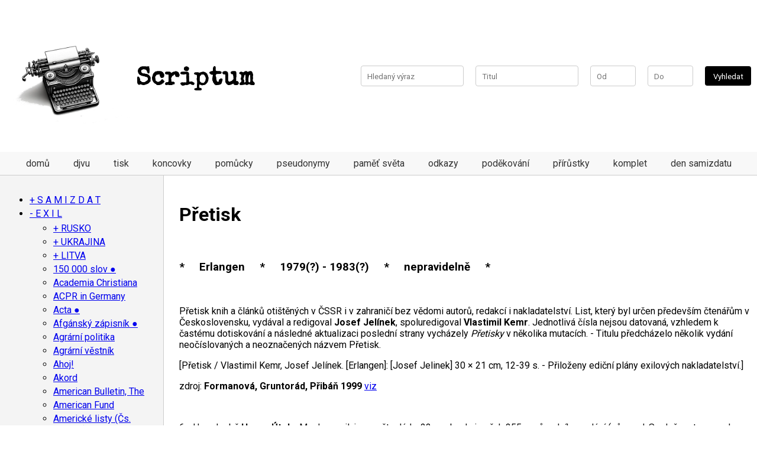

--- FILE ---
content_type: text/html; charset=utf-8
request_url: https://scriptum.cz/cs/periodika/pretisk
body_size: 25835
content:
<!doctype html>
<html>
<head>

	<meta name="viewport" content="width=device-width, initial-scale=1">
	
	<title>Přetisk | Scriptum</title>

	<link rel="stylesheet" href="/resources/style.css" />
	<script src="/resources/script.js"></script>

	<link rel="icon" type="image/png" href="/resources/logo.png">
	
	<link href="https://fonts.googleapis.com/css2?family=Roboto:wght@400;700&display=swap" rel="stylesheet">
	<link href="https://fonts.googleapis.com/css2?family=Special+Elite&display=swap" rel="stylesheet">

</head>
<body>
	
	<div class="canvas">
		<div class="page">
			<div id="header">
					<div class="top-logo">
						<h1><a href="/"><img width="200" alt="Scriptum.cz" src="/resources/logo.png"/> Scriptum</a></h1>
					</div>
					<div class="top-search">
						<div id="advanced-search">
							<form action="/search" method="GET">
								<label><input type="text" name="q" placeholder="Hledaný výraz"></label>
								<label><input type="text" name="title" placeholder="Titul"></label>
								<label><input type="number" name="from" id="startYear" min=1900 max=2024 placeholder="Od"></label>
								<label><input type="number" name="to" id="endYear" min=1900 max=2024 placeholder="Do"></label>
								<input type="submit" value="Vyhledat">
							</form>
						</div>
					</div>
			</div>
			
			<div class="top-menu">
				<ul class="pure-menu-list"><li class="pure-menu-item"><a href="/" class="first leaf pure-menu-link menu-552">domů</a></li><li class="pure-menu-item"><a href="/cs/stranky/djvu" class="leaf pure-menu-link menu-553">djvu</a></li><li class="pure-menu-item"><a href="/cs/stranky/tisk" class="leaf pure-menu-link menu-554">tisk</a></li><li class="pure-menu-item"><a href="/cs/stranky/koncovky" class="leaf pure-menu-link menu-2686">koncovky</a></li><li class="pure-menu-item"><a href="/cs/stranky/zdroje-k-popisum-periodik" class="leaf pure-menu-link menu-2687">pomůcky</a></li><li class="pure-menu-item"><a href="/cs/stranky/pseudonymy-a-znacky-uzivane-v-exilove-a-samizdatove-literature" class="leaf pure-menu-link menu-555">pseudonymy</a></li><li class="pure-menu-item"><a href="/cs/stranky/sbirka-ceskeho-a-slovenskeho-samizdatu-pamet-sveta-unesco" class="leaf pure-menu-link menu-8172">paměť světa</a></li><li class="pure-menu-item"><a href="/cs/stranky/odkazy" class="leaf pure-menu-link menu-4119">odkazy</a></li><li class="pure-menu-item"><a href="/cs/stranky/zdvorile-podekovani-radi-vyslovujeme" class="leaf pure-menu-link menu-4631">poděkování</a></li><li class="pure-menu-item"><a href="/cs/stranky/prirustky" class="leaf pure-menu-link menu-7727">přírůstky</a></li><li class="pure-menu-item"><a href="/cs/stranky/komplet" title="co je na scriptu kompletní ?" class="leaf pure-menu-link menu-7705">komplet</a></li><li class="pure-menu-item"><a href="/cs/stranky/den-samizdatu" class="last leaf pure-menu-link menu-7079">den samizdatu</a></li></ul>
			</div>

			<div class="middle-section">
				<div id="sidebar">
					<ul>
    <li><a href="/cs/stranky/s-a-m-i-z-d-a-t">S A M I Z D A T</a><ul>
        <li><a href="/cs/periodika/litva">LITVA</a><ul>
            <li><a href="/cs/periodika/ausra">Aušra</a></li>
            <li><a href="/cs/periodika/kronika-katolicke-cirkve-na-litve">Kronika katolické církve na Litvě</a></li>
        </ul>
        </li>
        <li><a href="/cs/periodika/polsko">POLSKO</a><ul>
            <li><a href="/cs/periodika/biuletyn-informacyjny-solidarnosci-polsko-czechoslowackiej">Biuletyn informac. solidarnosci polsko-czechoslowackiej</a></li>
            <li><a href="/cs/periodika/kryl">Zpěvník Krylových písní Wroclav ´89</a></li>
        </ul>
        </li>
        <li><a href="/cs/periodika/rusko">RUSKO</a><ul>
            <li><a href="/cs/periodika/antologia-samizdata-antologiya-samizdata">Antologia samizdata</a></li>
            <li><a href="/cs/periodika/kronika-ochrany-prav-v-sssr">Kronika ochrany práv</a></li>
            <li><a href="/cs/periodika/kronika-soucasnych-udalosti">Kronika současných událostí</a></li>
        </ul>
        </li>
        <li><a href="/cs/stranky/slovensko">SLOVENSKO</a><ul>
            <li><a href="/cs/periodika/zakladni-info-o-slovenskem-samizdatu">info o sloven. samizdatu</a></li>
            <li><a href="/cs/periodika/texty">texty</a></li>
             <li><a href="/cs/periodika/altamira">Altamira ●</a></li>
            <li><a href="/cs/periodika/bachor">Bachor</a></li>
            <li><a href="https://samizdat.sk/vyhladavanie/periodicky?field_5_nazov_samizdatu_tid_selective=852&field_rok_vydania_value_selective=All">Bratislavské listy↗</a></li>
            <li><a href="/cs/periodika/fragment_k">Fragment (K)</a></li>
            <li><a href="https://samizdat.sk/vyhladavanie/periodicky?field_5_nazov_samizdatu_tid_selective=866&field_rok_vydania_value_selective=All">Historický zápisník↗</a></li>
            <li><a href="https://samizdat.sk/vyhladavanie/periodicky?field_5_nazov_samizdatu_tid_selective=854&field_rok_vydania_value_selective=All">Hlas Slovenska↗</a></li>
            <li><a href="https://samizdat.sk/vyhladavanie/periodicky?field_5_nazov_samizdatu_tid_selective=977&field_rok_vydania_value_selective=All">Jubilejný rok↗</a></li>
            <li><a href="/cs/periodika/k_slovensko">K</a></li>
            <li><a href="https://samizdat.sk/vyhladavanie/periodicky?field_5_nazov_samizdatu_tid_selective=992&field_rok_vydania_value_selective=All">K↗</a></li>
            <li><a href="https://samizdat.sk/vyhladavanie/periodicky?field_5_nazov_samizdatu_tid_selective=14&field_rok_vydania_value_selective=All">Katolícky mesačník↗</a></li>
            <li><a href="/cs/periodika/kontakt_slovensko">Kontakt ●</a></li>
            <li><a href="/cs/periodika/kvartal">Kvartal</a></li>
            <li><a href="https://samizdat.sk/vyhladavanie/periodicky?field_5_nazov_samizdatu_tid_selective=974&field_rok_vydania_value_selective=All">Listy zo samoty↗</a></li>
            <li><a href="/cs/periodika/myslienka-a-cin">Myšlienka a čin</a></li>
            <li><a href="https://samizdat.sk/vyhladavanie/periodicky?field_5_nazov_samizdatu_tid_selective=971&field_rok_vydania_value_selective=All">Myšlienky z večeřadla↗</a></li>
            <li><a href="https://samizdat.sk/vyhladavanie/periodicky?field_5_nazov_samizdatu_tid_selective=10&field_rok_vydania_value_selective=All">Nábož. a súčasnosť↗</a></li>
            <li><a href="https://samizdat.sk/vyhladavanie/periodicky?field_5_nazov_samizdatu_tid_selective=855&field_rok_vydania_value_selective=All">NaS - Príloha mladých↗</a></li>
            <li><a href="https://samizdat.sk/vyhladavanie/periodicky?field_5_nazov_samizdatu_tid_selective=864&field_rok_vydania_value_selective=All">Nové Turíce s Máriou↗</a></li>
            <li><a href="/cs/periodika/novy-smer">Nový smer</a></li>
            <li><a href="https://samizdat.sk/vyhladavanie/periodicky?field_5_nazov_samizdatu_tid_selective=861&field_rok_vydania_value_selective=All">Plátok↗</a></li>
            <li><a href="https://samizdat.sk/vyhladavanie/periodicky?field_5_nazov_samizdatu_tid_selective=868&field_rok_vydania_value_selective=All">Radost a nádej↗</a></li>
            <li><a href="https://samizdat.sk/vyhladavanie/periodicky?field_5_nazov_samizdatu_tid_selective=846&field_rok_vydania_value_selective=All">Rodinné spoločenstvo↗</a></li>
            <li><a href="https://samizdat.sk/vyhladavanie/periodicky?field_5_nazov_samizdatu_tid_selective=862&field_rok_vydania_value_selective=All">Serafínsky svet / Pokoj a dobro↗</a></li>
            <li><a href="https://samizdat.sk/vyhladavanie/periodicky?field_5_nazov_samizdatu_tid_selective=11&field_rok_vydania_value_selective=All">Svedectvo↗</a></li>
            <li><a href="https://samizdat.sk/vyhladavanie/periodicky?field_5_nazov_samizdatu_tid_selective=858&field_rok_vydania_value_selective=All">Svetlo↗</a></li>
            <li><a href="/cs/periodika/teren">Terén</a></li>
            <li><a href="https://samizdat.sk/vyhladavanie/periodicky?field_5_nazov_samizdatu_tid_selective=865&field_rok_vydania_value_selective=All">Una Sancta Catholica↗</a></li>
            <li><a href="https://samizdat.sk/vyhladavanie/periodicky?field_5_nazov_samizdatu_tid_selective=13&field_rok_vydania_value_selective=All">Výber↗</a></li>
            <li><a href="https://samizdat.sk/vyhladavanie/periodicky?field_5_nazov_samizdatu_tid_selective=867&field_rok_vydania_value_selective=All">Zborník↗</a></li>
            <li><a href="https://samizdat.sk/vyhladavanie/periodicky?field_5_nazov_samizdatu_tid_selective=12&field_rok_vydania_value_selective=All">ZrNO↗</a></li>
        </ul>
        </li>
        <li><a href="/cs/periodika/zakladni-texty">ZÁKLADNÍ TEXTY</a><ul>
            <li><a href="/cs/periodika/charta-77">Charta 77</a></li>
            <li><a href="/cs/periodika/manifest-hos">Manifest HOS</a></li>
            <li><a href="/cs/periodika/havel-dopis-husakovi">Dopis Husákovi</a></li>
            <li><a href="/cs/periodika/havel-moc-bezmocnych">Moc bezmocných</a></li>
            <li><a href="/cs/periodika/manifest-ceskych-deti-navrat-krale">Návrat krále - manifest Českých dětí</a></li>
            <li><a href="/cs/periodika/nekolik-vet">Několik vět</a></li>
            <li><a href="/cs/periodika/paralelni-polis">Paralelní polis</a></li>
            <li><a href="/cs/periodika/podnety-katoliku-k-reseni-situace-vericich-obcanu-v-cssr">Podněty katol.k řeš.sit. věř.občanů - 31 bodů</a></li>
            <li><a href="/cs/periodika/slovo-o-teto-dobe">Slovo o této době</a></li>
            <li><a href="/cs/periodika/zprava-dokumentacni-komise-k-231">Zpráva K 231</a></li>
            <li><a href="/cs/periodika/zprava-o-iii-ceskem-hudebnim-obrozeni">Zpráva o III. českém hudebním obrození</a></li>
        </ul>
        </li>
        <li><a href="/cs/periodika/ps-psi">Ψ [Psí] ●</a></li>
        <li><a href="/cs/periodika/abecedni-casopis">Abecední časopis ●</a></li>
        <li><a href="/cs/periodika/acta-incognitorum-eruditorum">Acta incognit.eruditorum</a></li>
        <li><a href="/cs/periodika/agentura-beat-nebeat-zved">Agentura Beat Nebeat - Zvěd</a></li>
        <li><a href="/cs/periodika/alternativa">Alternativa ●</a></li>
        <li><a href="/cs/periodika/box">Box</a></li>
        <li><a href="/cs/periodika/brnensky-informacni-bulletin-nms">Brněnský inf.bull. NMS ●</a></li>
        <li><a href="/cs/periodika/bulletin-nezavisleho-miroveho-sdruzeni-nms">Bulletin NMS ●</a></li>
        <li><a href="/cs/periodika/bulletin-nms-v-liberci">Bulletin NMS Liberec ●</a></li>
        <li><a href="/cs/periodika/bulletin-sdruzeni-tgm">Bulletin Sdružení TGM</a></li>
        <li><a href="/cs/periodika/bych">Bych ●</a></li>
        <li><a href="/cs/periodika/cesty">Cesty</a></li>
        <li><a href="/cs/periodika/cihla">Cihla</a></li>
        <li><a href="/cs/periodika/co-je">Co je ●</a></li>
        <li><a href="/cs/periodika/cvrcek">Cvrček</a></li>
        <li><a href="/cs/periodika/cin">Čin ●</a></li>
        <li><a href="/cs/periodika/cteni-do-krosny">Čtení do krosny ●</a></li>
        <li><a href="/cs/periodika/dialog-1977-80">Dialog [1977-80]</a></li>
        <li><a href="/cs/periodika/dialog-1989">Dialog [1989]</a></li>
        <li><a href="/cs/periodika/dialog-88-89">Dialog 88 (89)</a></li>
        <li><a href="/cs/periodika/dialogy-1977-80-83-87">Dialogy 1977-80</a></li>
        <li><a href="/cs/periodika/diskuse">Diskuse</a></li>
        <li><a href="/cs/periodika/doba">Doba [záp. Čechy]</a></li>
        <li><a href="/cs/periodika/dolmen">Dolmen</a></li>
        <li><a href="/cs/periodika/dopisy-priteli">Dopisy příteli</a></li>
        <li><a href="/cs/periodika/dopis-z-taize">Dopisy z Taizé</a></li>
        <li><a href="/cs/periodika/doutnik">Doutník</a></li>
        <li><a href="/cs/periodika/druha-strana">Druhá strana ●</a></li>
        <li><a href="/cs/periodika/dym">Dým</a></li>
        <li><a href="/cs/periodika/ekologicky-bulletin">Ekologický bulletin ●</a></li>
        <li><a href="/cs/periodika/ekomonitor">Ekomonitor</a></li>
        <li><a href="/cs/periodika/ekonomicka-revue">Ekonomická revue ●</a></li>
        <li><a href="/cs/periodika/emanuel">Emanuel</a></li>
        <li><a href="/cs/periodika/enato">Enato</a></li>
        <li><a href="/cs/periodika/folkove-noviny">Folkové noviny</a></li>
        <li><a href="/cs/periodika/forum">Forum ●</a></li>
        <li><a href="/cs/periodika/hanta-press">Haňťa press ●</a></li>
        <li><a href="/cs/periodika/historicke-studie">Historické studie ●</a></li>
        <li><a href="/cs/periodika/hlas-severozapadu">Hlas severozápadu</a></li>
        <li><a href="/cs/periodika/host">Host ●</a></li>
        <li><a href="/cs/periodika/hura">Hurá ●</a></li>
        <li><a href="/cs/periodika/imanentni">Imanentní</a></li>
        <li><a href="/cs/periodika/informacni-zpravodaj-cs-helsinskeho-vyboru">Inf.zprav. Čs.helsin.výb.</a></li>
        <li><a href="/cs/periodika/informacni-buletin-ceskoslovensko-polske-solidarity">Inform. buletin Čs.- polské solidarity ●</a></li>
        <li><a href="/cs/periodika/informace-o-cirkvi">Informace o církvi ●</a></li>
        <li><a href="/cs/periodika/informace-o-charte-77">Informace o Chartě 77 ●</a></li>
        <li><a href="/cs/periodika/informacni-servis-0">Informační servis ●</a></li>
        <li><a href="/cs/periodika/jazzstop">Jazzstop ●</a></li>
        <li><a href="/cs/periodika/jecminek">Ječmínek ●</a></li>
        <li><a href="/cs/periodika/jen-pro-blazny">Jen pro blázny ●</a></li>
        <li><a href="/cs/periodika/k_hippies">K</a></li>
        <li><a href="/cs/periodika/kalendar">Kalendář</a></li>
        <li><a href="/cs/periodika/kaluz-na-strope-moravska-mladez">Kaluž na  stropě (Moravská mládež)</a></li>
        <li><a href="/cs/periodika/komentare">Komentáře</a></li>
        <li><a href="/cs/periodika/komunikace-prazske-komunikace">Komunikace ●</a></li>
        <li><a href="/cs/periodika/koruna">Koruna ●</a></li>
        <li><a href="/cs/periodika/kriticky-sbornik">Kritický sborník ●</a></li>
        <li><a href="/cs/periodika/krsadlo">Krsadlo</a></li>
        <li><a href="/cs/periodika/krestanske-obzory">Křesťanské obzory ●</a></li>
        <li><a href="/cs/periodika/kuryr-senor">Kurýr (Seňor)</a></li>
        <li><a href="/cs/periodika/lazensky-host">Lázeňský host ●</a></li>
        <li><a href="/cs/periodika/letokruhy">Letokruhy</a></li>
        <li><a href="/cs/periodika/lidove-noviny">Lidové noviny ●</a></li>
        <li><a href="/cs/periodika/logr">Lógr</a></li>
        <li><a href="/cs/periodika/magazin-spusa">Magazín SPUSA</a></li>
        <li><a href="/cs/periodika/maslickovy-casopis">Mašličkový časopis ●</a></li>
        <li><a href="/cs/periodika/masurkovske-podzemne">Mašurkovské podzemné</a></li>
        <li><a href="/cs/periodika/mlada-garda">Mladá garda</a></li>
        <li><a href="/cs/periodika/moznost">Možnost</a></li>
        <li><a href="/cs/periodika/nekdo-neco">Někdo něco</a></li>
        <li><a href="/cs/periodika/nihil-obstat">Nihil obstat</a></li>
        <li><a href="/cs/periodika/nos">Nos</a></li>
        <li><a href="/cs/periodika/nove-obzory-ostrava">Nové obzory</a></li>
        <li><a href="/cs/periodika/novy-brak">Nový brak</a></li>
        <li><a href="/cs/periodika/o-divadle">O divadle ●</a></li>
        <li><a href="/cs/periodika/obalka">Obálka</a></li>
        <li><a href="/cs/periodika/obeznik-scf">Oběžník SČF</a></li>
        <li><a href="/cs/periodika/obsah">Obsah ●</a></li>
        <li><a href="/cs/periodika/opinie-nazory">Opinie ●</a></li>
        <li><a href="/cs/periodika/opium-pro-lid">Opium pro lid</a></li>
        <li><a href="/cs/periodika/osli-usi">Oslí uši</a></li>
        <li><a href="/cs/periodika/pajda">Pajda ●</a></li>
        <li><a href="/cs/periodika/pako">Pako</a></li>
        <li><a href="/cs/periodika/paraf">Paraf ●</a></li>
        <li><a href="/cs/periodika/pena">Pěna</a></li>
        <li><a href="/cs/periodika/petnik">Pětník</a></li>
        <li><a href="/cs/periodika/pevna-hraz">Pevná hráz ●</a></li>
        <li><a href="/cs/periodika/pohledy">Pohledy ●</a></li>
        <li><a href="/cs/periodika/pojdte-a-uvidite">Pojďte a uvidíte ●</a></li>
        <li><a href="/cs/periodika/polsko-a-my">Polsko a my ●</a></li>
        <li><a href="/cs/periodika/poutnik">Poutník</a></li>
        <li><a href="/cs/periodika/prostor">Prostor ●</a></li>
        <li><a href="/cs/periodika/protejsi-chodnik">Protější chodník</a></li>
        <li><a href="/cs/periodika/psi">Ψ - Psí</a></li>
        <li><a href="/cs/periodika/reflexe">Reflexe</a></li>
        <li><a href="/cs/periodika/res-publica">Res publica</a></li>
        <li><a href="/cs/periodika/revolver-revue_jednou-nohou">Revolver revue ●</a></li>
        <li><a href="/cs/periodika/rock-scene">Rock scene</a></li>
        <li><a href="/cs/periodika/radky">Řádky</a></li>
        <li><a href="/cs/periodika/sado-maso-0">Sado - maso</a></li>
        <li><a href="/cs/periodika/salus">Salus</a></li>
        <li><a href="/cs/periodika/satyr">Satyr</a></li>
        <li><a href="/cs/periodika/sbornik-karlovy-vary">Sborník (Karl. Vary)</a></li>
        <li><a href="/cs/periodika/sbornik-pamatce">Sborník památce ... ●</a></li>
        <li><a href="/cs/periodika/sdeleni-vyboru-klubu-obroda">Sdělení v. klubu Obroda</a></li>
        <li><a href="/cs/periodika/sem-tam">Sem - tam</a></li>
        <li><a href="/cs/periodika/severomoravska-pasivita">Severomorav. pasivita ●</a></li>
        <li><a href="/cs/periodika/situacni-zprava-o-charte-77">Situační zpráva o Ch.77</a></li>
        <li><a href="/cs/periodika/sklepnik">Sklepník</a></li>
        <li><a href="/cs/periodika/slovo_praha">Slovo</a></li>
        <li><a href="/cs/periodika/sociologicky-obzor">Sociologický obzor</a></li>
        <li><a href="/cs/periodika/sondy">Sondy ●</a></li>
        <li><a href="/cs/periodika/sound">Sound</a></li>
        <li><a href="/cs/periodika/spolecenstvi">Společenství</a></li>
        <li><a href="/cs/periodika/sport">Sport ●</a></li>
        <li><a href="/cs/periodika/spravodaj-kdk">Spravodaj KDK</a></li>
        <li><a href="/cs/periodika/staroplzenecky-atase">Staroplzenecký atašé ●</a></li>
        <li><a href="/cs/periodika/stres">Stres</a></li>
        <li><a href="/cs/periodika/stredni-evropa-brnenska-verse">Střední Evropa - Brno ●</a></li>
        <li><a href="/cs/periodika/stredni-evropa">Střední Evropa ●</a></li>
        <li><a href="/cs/periodika/studanka">Studánka</a></li>
        <li><a href="/cs/periodika/summarium">Summarium</a></li>
        <li><a href="/cs/periodika/sursum">Sursum ●</a></li>
        <li><a href="/cs/periodika/svazky-pro-dialog">Svazky pro dialog</a></li>
        <li><a href="/cs/periodika/smatlavu-stopu">Šmatlavú stopú</a></li>
        <li><a href="/cs/periodika/sot">Šot</a></li>
        <li><a href="/cs/periodika/teologicke-texty">Teologické texty ●</a></li>
        <li><a href="/cs/periodika/teologicky-sbornik">Teologický sborník ●</a></li>
        <li><a href="/cs/periodika/to">To</a></li>
        <li><a href="/cs/periodika/toulavec">Toulavec</a></li>
        <li><a href="/cs/periodika/univerzum">Univerzum ●</a></li>
        <li><a href="/cs/periodika/ustrety">Ústrety</a></li>
        <li><a href="/cs/periodika/vahy">Váhy</a></li>
        <li><a href="/cs/periodika/velehrad">Velehrad</a></li>
        <li><a href="/cs/periodika/vokno">Vokno ●</a></li>
        <li><a href="/cs/periodika/voknoviny">Voknoviny ●</a></li>
        <li><a href="/cs/periodika/vv-nezavisla-revue-pro-vychovu-a-vzdelani">VV ●</a></li>
        <li><a href="/cs/periodika/vyber-textu-z-britskeho-casopisu-the-salisbury-review-vychazi-od-podzimu-1982">Výběr textů ze Salisbury Review</a></li>
        <li><a href="/cs/periodika/vzkriseni">Vzkříšení</a></li>
        <li><a href="/cs/periodika/za-2-piva">Za 2 piva</a></li>
        <li><a href="/cs/periodika/zagor">Zagor</a></li>
        <li><a href="/cs/periodika/zapadoceskej-pruser">Západočeskej průser</a></li>
        <li><a href="/cs/periodika/zappostrophe">Zappostrophe ●</a></li>
        <li><a href="/cs/periodika/ze-zasuvky-i-z-bloku">Ze zásuvky i z bloku</a></li>
        <li><a href="/cs/periodika/znameni-doby">Znamení doby</a></li>
        <li><a href="/cs/periodika/zona">Zona</a></li>
        <li><a href="/cs/periodika/zpravodaj-nms-severni-morava">Zprav.NMS sev.Morava</a></li>
        <li><a href="/cs/periodika/zpravodaj-nms-stredni-morava">Zprav.NMS stř. Morava</a></li>
        <li><a href="/cs/periodika/zpravodaj-ceskeho-helsinskeho-vyboru">Zpravodaj ČHV ●</a></li>
        <li><a href="/cs/periodika/zpravodaj-demokraticke-iniciativy">Zpravodaj DI ●</a></li>
        <li><a href="/cs/periodika/zpravodaj-hos">Zpravodaj HOS ●</a></li>
        <li><a href="/cs/periodika/zpravy-via">Zprávy VIA</a></li>
    </ul>
    </li>
    <li><a href="/cs/periodika/e-x-i-l">E X I L</a><ul>
        <li><a href="/cs/periodika/rusko">RUSKO</a><ul>
            <li><a href="/cs/periodika/rusko-monografie">MONOGRAFIE</a></li>
        </ul>
        </li>
        <li><a href="/cs/periodika/ukrajina">UKRAJINA</a><ul>
            <li><a href="/cs/periodika/ceskoslovenska-pomoc-ruske-a-ukrajinske-emigraci-1924">- Čs.pomoc ruské a ukrajin.emigraci 1924</a></li>
            <li><a href="/cs/periodika/dialog">Dialog</a></li>            
            <li><a href="/cs/periodika/prace-ruske-ukrajinske-a-beloruske-emigrace-v-ceskoslovensku-1918-45">- Práce ruské,ukraj.a bělorus.emigrace v Čs. 1918-45</a></li>
            <li><a href="/cs/periodika/zivotko-arkadyj">Životko Arkadyj</a></li>
        </ul>
        </li>
        <li><a href="/cs/periodika/litva">LITVA</a><ul>
            <li><a href="/cs/periodika/antisovetsky-humor-na-litve">Antisovětský humor na Litvě</a></li>
        </ul>
        </li>
        <li><a href="/cs/periodika/150-000-slov">150 000 slov ●</a></li>
        <li><a href="/cs/periodika/academia-christiana">Academia Christiana</a></li>
        <li><a href="/cs/periodika/acpr-in-germany">ACPR in Germany</a></li>
        <li><a href="/cs/periodika/acta">Acta ●</a></li>
        <li><a href="/cs/periodika/afgansky-zapisnik">Afgánský zápisník ●</a></li>
        <li><a href="/cs/periodika/agrarni-politika">Agrární politika</a></li>
        <li><a href="/cs/periodika/agrarni-vestnik">Agrární věstník</a></li>
        <li><a href="/cs/periodika/ahoj">Ahoj!</a></li>
        <li><a href="/cs/periodika/akord-gries">Akord</a></li>
        <li><a href="/cs/periodika/american-bulletin-the">American Bulletin, The</a></li>
        <li><a href="/cs/periodika/american-fund">American Fund</a></li>
        <li><a href="/cs/periodika/americke-listy">Americké listy (Čs. týdeník)</a></li>
        <li><a href="/cs/periodika/americke-slovo">Americké slovo</a></li>
        <li><a href="/cs/periodika/amerikan-kalendar">Amerikán kalendář</a></li>
        <li><a href="/cs/periodika/amico-zpravodaj">Amico zpravodaj</a></li>
        <li><a href="/cs/periodika/amitie-franco-tchecoslovaque-l">Amitié Franco Tchécoslovaque</a></li>
        <li><a href="/cs/periodika/anti-zasadne">Anti-zásadně</a></li>
        <li><a href="/cs/periodika/arena">Arena</a></li>
        <li><a href="/cs/periodika/archa-mnichov">Archa (Mnichov) ●</a></li>
        <li><a href="/cs/periodika/berichte-mnichov">Berichte (Mnichov)</a></li>
        <li><a href="/cs/periodika/beseda_canberra">Beseda (Canberra)</a></li>
        <li><a href="/cs/periodika/bic">Bič</a></li>
        <li><a href="/cs/periodika/bile-zlato-oro-blanco">Bílé Zlato - Oro Blanco</a></li>
        <li><a href="/cs/periodika/bod">Bod</a></li>
        <li><a href="/cs/periodika/bohemia">Bohemia</a></li>
        <li><a href="/cs/periodika/bozi-zitrek">Boží zítřek</a></li>
        <li><a href="/cs/periodika/brazda">Brázda (Řím)</a></li>
        <li><a href="/cs/periodika/brazda_hamilton">Brázda (Hamilton)</a></li>
        <li><a href="/cs/periodika/bulletin-pratel-centra-velehrad-rim">Bull. přátel Centra Velehrad (Řím)</a></li>
        <li><a href="/cs/periodika/bulletin-domov">Bulletin Domov</a></li>
        <li><a href="/cs/periodika/bulletin-d-information">Bulletin d´Information</a></li>
        <li><a href="/cs/periodika/bulletin-of-mnichov">Bulletin OF Mnichov</a></li>
        <li><a href="/cs/periodika/bulletin-skupiny-listy">Bulletin skupiny Listy</a></li>
        <li><a href="/cs/periodika/calgarske-listy">Calgarské listy</a></li>
        <li><a href="/cs/periodika/cep-the-flail">Cep</a></li>
        <li><a href="/cs/periodika/cyrilometodejska-liga-v-kanade">CM liga v Kanadě</a></li>
        <li><a href="/cs/periodika/cm-vestnik_brisbane">CM věstník (Brisbane)</a></li>
        <li><a href="/cs/periodika/cm-vestnik_london">CM věstník (Londýn)</a></li>
        <li><a href="/cs/periodika/cz-and-central-eur-journal">Czechoslovak and Central European Journal</a></li>
        <li><a href="/cs/periodika/czech-the-news-la">Czech the news (Los Angeles)</a></li>
        <li><a href="/cs/periodika/czechoslovak-newsletter">Czechoslovak Newsletter</a></li>
        <li><a href="/cs/periodika/cas-cechoslovaku-v-anglii-ve-svete">Čas Čechoslováků v Anglii / ve světě</a></li>
        <li><a href="/cs/periodika/cech-v-australii">Čech v Austrálii</a></li>
        <li><a href="/cs/periodika/cechoaustralan">Čechoaustralan</a></li>
        <li><a href="/cs/periodika/cecho-brazilian">Čecho-brazilián</a></li>
        <li><a href="/cs/periodika/cechoslovak-londyn">Čechoslovák (Londýn)</a></li>
        <li><a href="/cs/periodika/cechoslovak-west">Čechoslovák (West)</a></li>
        <li><a href="/cs/periodika/cechoslovak-v-anglii">Čechoslovák v Anglii</a></li>
        <li><a href="/cs/periodika/cechoslovak-v-norsku">Čechoslovák v Norsku</a></li>
        <li><a href="/cs/periodika/cechoslovak-ve-skandinavii">Čechoslovák ve Skandinávii</a></li>
        <li><a href="/cs/periodika/ceska-zena">Česká žena</a></li>
        <li><a href="/cs/periodika/ceske-listy">České listy</a></li>
        <li><a href="/cs/periodika/ceske-slovo">České slovo</a></li>
        <li><a href="/cs/periodika/ceskoslovenska-cesta">Československá cesta</a></li>
        <li><a href="/cs/periodika/ceskoslovenske-noviny_brooklyn">Českosl. noviny (Brooklyn)</a></li>
        <li><a href="/cs/periodika/ceskoslovenske-noviny_ludwigsburg">Českosl. noviny (Ludwigsburg)</a></li>
        <li><a href="/cs/periodika/ceskoslovenske-noviny_new-york">Českosl. noviny (New York)</a></li>
        <li><a href="/cs/periodika/ceskoslovensky-dennik">Čs. denník (Jekatěrinburg)</a></li>
        <li><a href="/cs/periodika/csl-old-skaut-v-exilu">Československý Old-skaut v exilu</a></li>
        <li><a href="/cs/periodika/ceskoslovensky-prehled">Československý přehled ●</a></li>
        <li><a href="/cs/periodika/ceskoslovensky-skaut-junak">Československý skaut junák ●</a></li>
        <li><a href="/cs/periodika/ceskoslovensky-sokol-v-zahranici">Čs. sokol v zahraničí</a></li>
        <li><a href="/cs/periodika/ceskoslovensky-valecny-zpravodaj">Čs. válečný zpravodaj ●</a></li>
        <li><a href="/cs/periodika/ceskoslovensky-zpravodaj">Československý zpravodaj</a></li>
        <li><a href="/cs/periodika/cesky-boj">Český boj</a></li>
        <li><a href="/cs/periodika/cesky-hlas">Český hlas</a></li>
        <li><a href="/cs/periodika/cesky-informacni-list">Český informační list</a></li>
        <li><a href="/cs/periodika/cteni-pri-svicce-inu-rohlik-obezne-kazety-listy-do-bloku">Čtení při svíčce, Inu, Rohlík, Oběžné kazety, Listy do bloku</a></li>
        <li><a href="/cs/periodika/dalkova-skola">Dálková škola</a></li>
        <li><a href="/cs/periodika/demokracie-a-socialismus">Demokracie a socialismus</a></li>
        <li><a href="/cs/periodika/demokracie-v-exilu">Demokracie v exilu</a></li>
        <li><a href="/cs/periodika/dialog-frankfurt">Dialog Frankfurt - nabídkový list</a></li>
        <li><a href="/cs/periodika/dialog-mnichov">Dialog Mnichov - nabídkový list</a></li>
        <li><a href="/cs/periodika/dialogy">Dialogy ●</a></li>
        <li><a href="/cs/periodika/direct-democratic-newsletter">Direct democratic newsletter</a></li>
        <li><a href="/cs/periodika/diskusni-archy">Diskusní archy</a></li>
        <li><a href="/cs/periodika/doba-0">Doba ●</a></li>
        <li><a href="/cs/periodika/dobra-novina">Dobrá novina</a></li>
        <li><a href="/cs/periodika/dobry-den">Dobrý den !</a></li>
        <li><a href="/cs/periodika/doklady-a-rozpravy">Doklady a rozpravy</a></li>
        <li><a href="/cs/periodika/domov-basilej">Domov - Basilej</a></li>
        <li><a href="/cs/periodika/domov-londyn">Domov - Londýn</a></li>
        <li><a href="/cs/periodika/dopis-pro-tebe">Dopis pro tebe</a></li>
        <li><a href="/cs/periodika/edmontonsky-zpravodaj">Edmontonský zpravodaj</a></li>
        <li><a href="/cs/periodika/evropska-federace">Evropská federace</a></li>
        <li><a href="/cs/periodika/evropske-listy">Evropské listy</a></li>
        <li><a href="/cs/periodika/evropsky-informacni-bulletin">Evropský informační bulletin</a></li>
        <li><a href="/cs/periodika/exilovy-zapisnik">Exilový zápisník</a></li>
        <li><a href="/cs/periodika/fci">FCI</a></li>
        <li><a href="/cs/periodika/fechenheimska-drbna">Fechenheimská drbna</a></li>
        <li><a href="/cs/periodika/forum-norge-tsjekkoslovakia-tsjekkisk-norsk-forum">Forum Norge Tsjekkoslovakia</a></li>
        <li><a href="/cs/periodika/fosil-magazin">Fosil magazín ●</a></li>
        <li><a href="/cs/periodika/frankfurtsky-kuryr">Frankfurtský kurýr</a></li>
        <li><a href="/cs/periodika/free-europe">Free Europe</a></li>
        <li><a href="/cs/periodika/heimat">Heimat (Irkutsk)</a></li>
        <li><a href="/cs/periodika/hlas-st-louis">Hlas (St. Louis)</a></li>
        <li><a href="/cs/periodika/hlas-and">Hlas And</a></li>
        <li><a href="/cs/periodika/hlas-bohemie">Hlas Bohemie</a></li>
        <li><a href="/cs/periodika/hlas-ceskoslovenska">Hlas Československa</a></li>
        <li><a href="/cs/periodika/hlas-domova">Hlas domova ●</a></li>
        <li><a href="/cs/periodika/hlas-exilu">Hlas exilu</a></li>
        <li><a href="/cs/periodika/hlas-misie">Hlas misie</a></li>
        <li><a href="/cs/periodika/kanadske-listy">Hlas nových</a></li>
        <li><a href="/cs/periodika/hlas-sv-cyrila-a-metoda">Hlas sv. Cyrila a Metoda</a></li>
        <li><a href="/cs/periodika/hlasy-naroda">Hlas(y) národa</a></li>
        <li><a href="/cs/periodika/hlasatel-denni-hlasatel-tydenni-hlasatel">Hlasatel - Denní/Týdenní</a></li>
        <li><a href="/cs/periodika/hlasatel-zeleneho-krize">Hlasatel zeleného kříže</a></li>
        <li><a href="/cs/periodika/hlasy-cechu-a-slovaku-v-australii">Hlasy Čechů a Slováků v Austrálii</a></li>
        <li><a href="/cs/periodika/hlasy-z-rima">Hlasy z Ríma (Slovenské)</a></li>
        <li><a href="/cs/periodika/hlidka-chicago">Hlídka (Chicago)</a></li>
        <li><a href="/cs/periodika/horizont">Horizont</a></li>
        <li><a href="/cs/periodika/hospodar">Hospodář - Čechoslovák</a></li>
        <li><a href="/cs/periodika/houpacky">Houpačky</a></li>
        <li><a href="/cs/periodika/hovory-s-pisateli">Hovory s pisateli</a></li>
        <li><a href="/cs/periodika/husopas">Husopas ●</a></li>
        <li><a href="/cs/periodika/ibfg">IBFG Mez. konfed. svob. odborů</a></li>
        <li><a href="/cs/periodika/informacni-sluzba-svobodneho-ceskoslovenska">Inform. služba svobodného Čs.</a></li>
        <li><a href="/cs/periodika/informacni-materialy">Informační materiály</a></li>
        <li><a href="/cs/periodika/informacni-obeznik">Informační oběžník</a></li>
        <li><a href="/cs/periodika/informator-sdruzenia-demokratickych-slovakov-v-exile">Informátor</a></li>
        <li><a href="/cs/periodika/inprekor">Inprekor</a></li>
        <li><a href="/cs/periodika/jednota">Jednota (Middletown)</a></li>
        <li><a href="/cs/periodika/jednota-daruvar">Jednota (Daruvar)</a></li>
        <li><a href="/cs/periodika/junak-port-credit">Junák (Port Credit)</a></li>
        <li><a href="/cs/periodika/k-231">K - 231</a></li>
        <li><a href="/cs/periodika/kalendar-cechu-videnskych-na-rok">Kalendář Čechů vídeňských</a></li>
        <li><a href="/cs/periodika/kalendar-ceskoslovenskeho-exilu">Kalendář čs. exilu - Kalex</a></li>
        <li><a href="/cs/periodika/kalendar-hlasatel">Kalendář Hlasatel</a></li>
        <li><a href="/cs/periodika/kamarad">Kamarád</a></li>
        <li><a href="/cs/periodika/kanadske-listy">Kanadské listy / Klub nových</a></li>
        <li><a href="/cs/periodika/kanadsky-sokol">Kanadský sokol</a></li>
        <li><a href="/cs/periodika/katolik_cs-amer-kalendar">Katolík - Čs.-amer. kalendář</a></li>
        <li><a href="/cs/periodika/klub-mnichov-haarlem">Klub - CCC Books</a></li>
        <li><a href="/cs/periodika/klub-zurich">Klub (Curych)</a></li>
        <li><a href="/cs/periodika/klub-melbourne">Klub (Melbourne)</a></li>
        <li><a href="/cs/periodika/klubovni-zpravodajstvi">Klubovní zpravodajství</a></li>
        <li><a href="/cs/periodika/knizni-recenze">Knižní recenze</a></li>
        <li><a href="/cs/periodika/konfrontace">Konfrontace</a></li>
        <li><a href="/cs/periodika/kontakt_thun">Kontakt (Thun)</a></li>
        <li><a href="/cs/periodika/kontakty">Kontakty (Stuttgart)</a></li>
        <li><a href="/cs/periodika/korespondence-viden">Korespondence (Vídeň)</a></li>
        <li><a href="/cs/periodika/koreny">Kořeny</a></li>
        <li><a href="/cs/periodika/kosmas-svu">Kosmas SVU</a></li>
        <li><a href="/cs/periodika/krajansky-pozdrav-mnichov">Krajanský pozdrav (Mnichov)</a></li>
        <li><a href="/cs/periodika/krajansky-pozdrav-rim">Krajanský pozdrav (Řím)</a></li>
        <li><a href="/cs/periodika/krtek">Krtek ●</a></li>
        <li><a href="/cs/periodika/kruh-londyn">Kruh (Londýn)</a></li>
        <li><a href="/cs/periodika/kruh-richmond">Kruh (Richmond) ●</a></li>
        <li><a href="/cs/periodika/krestanska-demokracie-brighton">Křesťanská demokracie (Brighton - Šturm)</a></li>
        <li><a href="/cs/periodika/krestanska-demokracie-bulletin-new-york">Křesťanská demokracie Bulletin (New York, Kalvoda)</a></li>
        <li><a href="/cs/periodika/krestanska-obroda">Křesťanská obroda</a></li>
        <li><a href="/cs/periodika/krestanske-listy-a-husuv-lid">Křesťanské listy a Husův lid</a></li>
        <li><a href="/cs/periodika/kulturni-informace">Kulturní informace</a></li>
        <li><a href="/cs/periodika/kulturni-klub">Kulturní klub</a></li>
        <li><a href="/cs/periodika/kulturni-zpravy">Kulturní zprávy</a></li>
        <li><a href="/cs/periodika/kus-reci">Kus řeči</a></li>
        <li><a href="/cs/periodika/labour-focus-on-eastern-europe">Labour Focus on E. Eur.</a></li>
        <li><a href="/cs/periodika/lettre-dinformation">Lettre d‘information</a></li>
        <li><a href="/cs/periodika/lettre-internationale">Lettre Internationale</a></li>
        <li><a href="/cs/periodika/listy-rim">Listy (Řím) ●</a></li>
        <li><a href="/cs/periodika/listy-pratelum">Listy přátelům ●</a></li>
        <li><a href="/cs/periodika/listy-ze-spanelska">Listy ze Španělska</a></li>
        <li><a href="/cs/periodika/londynske-listy-cm-liga">Londýnské listy (CM liga 57-59)</a></li>
        <li><a href="/cs/periodika/londynske-listy-zpravodaj-naardenskeho-hnuti">Londýnské listy</a></li>
        <li><a href="/cs/periodika/madrid">Madrid ●</a></li>
        <li><a href="/cs/periodika/magazin">Magazín</a></li>
        <li><a href="/cs/periodika/magnifikat">Magnifikat</a></li>
        <li><a href="/cs/periodika/male-noviny-rady-svobodneho-ceskoslovenska">Malé noviny RSČ</a></li>
        <li><a href="/cs/periodika/melbournsky-kvart">Melbournský kvart</a></li>
        <li><a href="/cs/periodika/mlada-republikanska-generace-v-exilu">Mladá republikánská generace v exilu</a></li>
        <li><a href="/cs/periodika/mlady-slovak">Mladý Slovák</a></li>
        <li><a href="/cs/periodika/modra-revue-1954-63">Modrá Revue, Naši v Holandsku</a></li>
        <li><a href="/cs/periodika/most-sloven">Most (sloven.)</a></li>
        <li><a href="/cs/periodika/most-atd">Most atd.</a></li>
        <li><a href="/cs/periodika/motoristicky-obcasnik">Motoristický občasník</a></li>
        <li><a href="/cs/periodika/mukl">Mukl</a></li>
        <li><a href="/cs/periodika/na-hlubinu-0">Na hlubinu</a></li>
        <li><a href="/cs/periodika/naardensky-vybor-ceskoslovensko-naarden-committee-czechoslovakia">Naardenský výbor - Československo</a></li>
        <li><a href="/cs/periodika/narodni-noviny-nasim-v-exilu">Národní noviny - Našim v exilu</a></li>
        <li><a href="/cs/periodika/narod">Národ</a></li>
        <li><a href="/cs/periodika/narod-kalendar">Národ - kalendář</a></li>
        <li><a href="/cs/periodika/narodni-politika">Národní politika (Mnichov)</a></li>
        <li><a href="/cs/periodika/narodni-politika-chicago">Národní politika (Chicago)</a></li>
        <li><a href="/cs/periodika/narodni-stred-cs-zivnostnik-v-exilu">Národní střed / Čs. živnostník v exilu</a></li>
        <li><a href="/cs/periodika/nase-forum">Naše forum</a></li>
        <li><a href="/cs/periodika/nase-hlasy_toronto">Naše hlasy (Toronto)</a></li>
        <li><a href="/cs/periodika/nase-snahy-nadlac">Naše snahy (Nadlac)</a></li>
        <li><a href="/cs/periodika/nase-snahy-toronto">Naše snahy (Toronto)</a></li>
        <li><a href="/cs/periodika/nase-zvony">Naše zvony (Melbourne)</a></li>
        <li><a href="/cs/periodika/nasinec">Našinec</a></li>
        <li><a href="/cs/periodika/nedele">Neděle</a></li>
        <li><a href="/cs/periodika/newsletter-who-what-when-where">Newsletter Who What When Where</a></li>
        <li><a href="/cs/periodika/nizozemske-listy">Nizozemské listy</a></li>
        <li><a href="/cs/periodika/nove-obzory">Nové obzory</a></li>
        <li><a href="/cs/periodika/novina">Novina</a></li>
        <li><a href="/cs/periodika/noviny-sydney">Noviny (Redfern)</a></li>
        <li><a href="/cs/periodika/novy-domov-toronto">Nový domov (Toronto)</a></li>
        <li><a href="/cs/periodika/novy-svet">Nový svět</a></li>
        <li><a href="/cs/periodika/novy-zivot_rim">Nový život</a></li>
        <li><a href="/cs/periodika/nuntii-provinciae-bohemiae-soc-iesu">Nuntii Provinciae Bohemiae Soc. Iesu</a></li>
        <li><a href="/cs/periodika/obeznik-ceske-katolicke-misie-pariz">Oběžník České katol. misie Paříž</a></li>
        <li><a href="/cs/periodika/obeznik-astoria">Oběžník (Astoria)</a></li>
        <li><a href="/cs/periodika/obeznik-byv-cs-pol-veznu-ve-svycarsku">Oběžník býv. čs. pol. vězňů ve Šv.</a></li>
        <li><a href="/cs/periodika/obrys">Obrys ●</a></li>
        <li><a href="/cs/periodika/obzor-hallettsville">Obzor (Hallettsville)</a></li>
        <li><a href="/cs/periodika/odborove-rozhledy">Odborové rozhledy</a></li>
        <li><a href="/cs/periodika/oddilovy-zpravodaj">Oddílový zpravodaj</a></li>
        <li><a href="/cs/periodika/okno-dokoran">Okno (dokořán)</a></li>
        <li><a href="/cs/periodika/orel">Orel</a></li>
        <li><a href="/cs/periodika/osteuropa-nachrichten">Ost(europa) Nachrichten ●</a></li>
        <li><a href="/cs/periodika/osveta-americka">Osvěta Americká</a></li>
        <li><a href="/cs/periodika/osvobozeni">Osvobození</a></li>
        <li><a href="/cs/periodika/ottawsky-zpravodaj">Ottawský zpravodaj</a></li>
        <li><a href="/cs/periodika/oznameni-pro-ceskou-kat-komunitu-v-australii-a-nz">Oznámení pro českou kat. komunitu v Austrálii a NZ</a></li>
        <li><a href="/cs/periodika/pacific">Pacific</a></li>
        <li><a href="/cs/periodika/paleta">Paleta ●</a></li>
        <li><a href="/cs/periodika/panorama">Panoráma</a></li>
        <li><a href="/cs/periodika/parizsky-sokol">Pařížský sokol</a></li>
        <li><a href="/cs/periodika/paternoster">Paternoster ●</a></li>
        <li><a href="/cs/periodika/perspektivy">Perspektivy  ●</a></li>
        <li><a href="/cs/periodika/perspektivy-socialismu">Perspektivy socialismu</a></li>
        <li><a href="/cs/periodika/pl-aktuell">PL aktuell</a></li>
        <li><a href="/cs/periodika/pokrok-zapadu">Pokrok Západu</a></li>
        <li><a href="/cs/periodika/pol">Pól</a></li>
        <li><a href="/cs/periodika/polygon-reporter">Polygon - Reportér</a></li>
        <li><a href="/cs/periodika/poradni-svitek">Poradní svitek ●</a></li>
        <li><a href="/cs/periodika/posel">Posel (Norimberk)</a></li>
        <li><a href="/cs/periodika/pramen-winnipeg">Pramen (Winnipeg)</a></li>
        <li><a href="/cs/periodika/praskot">Praskot</a></li>
        <li><a href="/cs/periodika/pravo-lidu">Právo lidu</a></li>
        <li><a href="/cs/periodika/promeny">Proměny ●</a></li>
        <li><a href="/cs/periodika/pretisk">Přetisk</a></li>
        <li><a href="/cs/periodika/pritomnost">Přítomnost</a></li>
        <li><a href="/cs/periodika/radar">Radar</a></li>
        <li><a href="/cs/periodika/reunion">Reunion</a></li>
        <li><a href="/cs/periodika/revue">Revue (Brisbane)</a></li>
        <li><a href="/cs/periodika/revue-k_paris">Revue K (Paris)</a></li>
        <li><a href="/cs/periodika/rfe-prehled-tisku">RFE Přehled tisku</a></li>
        <li><a href="/cs/periodika/rim">Rím</a></li>
        <li><a href="/cs/periodika/rozhledy-viden">Rozhledy (Wien)</a></li>
        <li><a href="/cs/periodika/rozmach">Rozmach</a></li>
        <li><a href="/cs/periodika/rozmluvy">Rozmluvy ●</a></li>
        <li><a href="/cs/periodika/rozpravy-rim-pozdeji-brusel">Rozpravy (Brusel)</a></li>
        <li><a href="/cs/periodika/rozpravy-melbourne">Rozpravy (Melbourne)</a></li>
        <li><a href="/cs/periodika/retizek">Řetízek</a></li>
        <li><a href="/cs/periodika/satellite-1-416-0">Satellite 1-416</a></li>
        <li><a href="/cs/periodika/sbornik-bohemia">Sborník Bohemia ●</a></li>
        <li><a href="/cs/periodika/setkani-frankfurt">Setkání - věstník duch. služby Frankfurt</a></li>
        <li><a href="/cs/periodika/severske-listy">Severské listy</a></li>
        <li><a href="/cs/periodika/skaut-exulant">Skaut–exulant</a></li>
        <li><a href="/cs/periodika/sklizen">Sklizeň ●</a></li>
        <li><a href="/cs/periodika/skutecnost">Skutečnost ●</a></li>
        <li><a href="/cs/periodika/slavie">Slavie</a></li>
        <li><a href="/cs/periodika/slet-bulletin">Slet bulletin</a></li>
        <li><a href="/cs/periodika/slobodne-slovensko">Slobodné Slovensko</a></li>
        <li><a href="/cs/periodika/slovak-studies">Slovak Studies</a></li>
        <li><a href="/cs/periodika/slovan-la-grange">Slovan (La Grange)</a></li>
        <li><a href="/cs/periodika/slovenske-spravy">Slovenské správy</a></li>
        <li><a href="/cs/periodika/slovenske-zvesti">Slovenské zvesti</a></li>
        <li><a href="/cs/periodika/slovensky-knaz">Slovenský kňaz</a></li>
        <li><a href="/cs/periodika/slovo-pariz">Slovo (Paříž)</a></li>
        <li><a href="/cs/periodika/sokol-notes">Sokol Notes</a></li>
        <li><a href="/cs/periodika/sokolik">Sokolík</a></li>
        <li><a href="/cs/periodika/sokolske-listy">Sokolské listy</a></li>
        <li><a href="/cs/periodika/sokolsky-vestnik-san-francisco-vestnik-sokola-san-francisco-sokol-san-francisco-bulletin">Sokolský věstník</a></li>
        <li><a href="/cs/periodika/spectrum">Spectrum</a></li>
        <li><a href="/cs/periodika/spektrum">Spektrum ●</a></li>
        <li><a href="/cs/periodika/spolecenstvi_st-martin">Společenství (St.Martin)</a></li>
        <li><a href="/cs/periodika/sprachrevue">Sprachrevue</a></li>
        <li><a href="/cs/periodika/staveniste-lepsiho-sveta">Staveniště lepšího světa</a></li>
        <li><a href="/cs/periodika/stopa-saanichton">Stopa (Saanichton)</a></li>
        <li><a href="/cs/periodika/stopa">Stopa (San Diego)</a></li>
        <li><a href="/cs/periodika/straz-demokracie">Stráž demokracie</a></li>
        <li><a href="/cs/periodika/stripky-criepky">Střípky / Čriepky</a></li>
        <li><a href="/cs/periodika/student-and-time">Student and time</a></li>
        <li><a href="/cs/periodika/student-news">Student news</a></li>
        <li><a href="/cs/periodika/studie">Studie ●</a></li>
        <li><a href="/cs/periodika/summary-of-available-documents-bulletin">Sum.of Available Docum.</a></li>
        <li><a href="/cs/periodika/svedectvi">Svědectví ●</a></li>
        <li><a href="/cs/periodika/svedomi">Svědomí</a></li>
        <li><a href="/cs/periodika/svoboda">Svoboda (Ludwigsburg)</a></li>
        <li><a href="/cs/periodika/svobodna-zeme">Svobodná země ●</a></li>
        <li><a href="/cs/periodika/svobodne-ceskoslovensko">Svobodné Českosl.</a></li>
        <li><a href="/cs/periodika/svobodny-odborar">Svobodný odborář ●</a></li>
        <li><a href="/cs/periodika/svobodny-zitrek">Svobodný zítřek</a></li>
        <li><a href="/cs/periodika/svu-bulletin">SVU Bulletin</a></li>
        <li><a href="/cs/periodika/svu-zpravy">SVU Zprávy / SVU News</a></li>
        <li><a href="/cs/periodika/sip">Šíp ●</a></li>
        <li><a href="/cs/periodika/spunt-m">Špunt M.</a></li>
        <li><a href="/cs/periodika/tam-tam">Tam tam</a></li>
        <li><a href="/cs/periodika/tatra">Tatra</a></li>
        <li><a href="/cs/periodika/text">Text</a></li>
        <li><a href="/cs/periodika/tribuna">Tribuna</a></li>
        <li><a href="/cs/periodika/uncaptive-minds">Uncaptive Minds</a></li>
        <li><a href="/cs/periodika/ulm-donau">Ulm-Donau</a></li>
        <li><a href="/cs/periodika/cm-vestnik_london">Velehrad (Londýn) viz CM věstník</a></li>
        <li><a href="/cs/periodika/velehrad-alcazar">Velehrad–Alcazar (Buenos Aires)</a></li>
        <li><a href="/cs/periodika/velehradsky-zpravodaj-londyn">Velehradský z(s)pravodaj (Londýn)</a></li>
        <li><a href="/cs/periodika/veritas">Veritas</a></li>
        <li><a href="/cs/periodika/vestnik-ceske-katolicke-misie-v-kalifornii">Věstník české katolické misie v Kalifornii</a></li>
        <li><a href="/cs/periodika/vestnik-cs-narodni-rady-americke">Věstník Čs. nár. rady americké</a></li>
        <li><a href="/cs/periodika/vestnik-ceskoslovenskeho-narodniho-sdruzeni-v-kanade">Věstník čs. sdruž.v Kanadě</a></li>
        <li><a href="/cs/periodika/vestnik-ceskoslovenskych-spolku-v-montreale">Věstník čs. spolků v Montrealu</a></li>
        <li><a href="/cs/periodika/vestnik-cs-lidoveho-sdruzeni-a-cs-katolickych-spolku-v-rakousku">Věstník Čs. lid. sdružení a čs. katolických spolků v Rakousku</a></li>
        <li><a href="/cs/periodika/vestnik-parizskeho-sokola">Věstník pařížského Sokola</a></li>
        <li><a href="/cs/periodika/vestnik-sokol-sydney">Věstník Sokol Sydney</a></li>
        <li><a href="/cs/periodika/vestnik-herald-slovanske-podporujici-jednoty-statu-texas-spjst">Věstník/Herald SPJST (Temple)</a></li>
        <li><a href="/cs/periodika/vezen">Vězeň</a></li>
        <li><a href="/cs/periodika/vinculum">Vinculum</a></li>
        <li><a href="/cs/periodika/vlast">Vlast (Vídeň)</a></li>
        <li><a href="/cs/periodika/volontaire-tchecoslovaque">Volontaire Tchécoslov.</a></li>
        <li><a href="/cs/periodika/vyber">Výběr</a></li>
        <li><a href="/cs/periodika/vzlet">Vzlet</a></li>
        <li><a href="/cs/periodika/z-mnichova-do-mnichova">Z Mnichova do Mnich.</a></li>
        <li><a href="/cs/periodika/za-pravdu-a-spravedlnost">Za pravdu a spravedlnost</a></li>
        <li><a href="/cs/periodika/za-svobodne-ceskoslovensko">Za svobodné Československo</a></li>
        <li><a href="/cs/periodika/zapad">Západ ●</a></li>
        <li><a href="/cs/periodika/zapas-o-dusi">Zápas o duši ●</a></li>
        <li><a href="/cs/periodika/zapisnik">Zápisník ●</a></li>
        <li><a href="/cs/periodika/zpravodaj_curych">Zpravodaj (Curych)</a></li>
        <li><a href="/cs/periodika/zpravodaj-chicago">Zpravodaj (Chicago)</a></li>
        <li><a href="/cs/periodika/zpravodaj-kodan">Zpravodaj (Kodaň)</a></li>
        <li><a href="/cs/periodika/zpravodaj-demokratickych-cechu-a-slovaku-ve-victorii-zpravodaj">Zpravodaj (St. Kilda)</a></li>
        <li><a href="/cs/periodika/zpravodaj-vancouver">Zpravodaj (Vancouver)</a></li>
        <li><a href="/cs/periodika/zpravodaj-cechu-a-slovaku-v-n-s-w">Zpravodaj Č.a S.v New South W.</a></li>
        <li><a href="/cs/periodika/zpravodaj-cs-bomb-peruti">Zpravodaj Čs. bombard. peruti</a></li>
        <li><a href="/cs/periodika/zpravodaj-z-washingtonu">Zpravodaj z Washingtonu</a></li>
        <li><a href="/cs/periodika/zpravy-cns-lechfeld">Zprávy ČNS Lechfeld</a></li>
        <li><a href="/cs/periodika/zpravy-cs-svazu-krestanskych-pracujicich-svycarska">Zprávy Čs. svazu křesťanských pracujících Švýcarska</a></li>
        <li><a href="/cs/periodika/zvestnik">Zvěstník</a></li>
        <li><a href="/cs/periodika/zvon-new-york">Zvon (New York)</a></li>
        <li><a href="/cs/periodika/zivot-adelaide">Život (Adelaide)</a></li>
    </ul>
    </li>
    <li><a href="/cs/periodika/o-s-t-a-t-n-i">O S T A T N Í</a><ul>
        <li><a href="/cs/periodika/edice-knizni-rady">EDICE  exil i samizdat</a><ul>
            <li><a href="/cs/periodika/florian-josef-edice">Florian Josef - edice</a><ul>
                <li><a href="/cs/periodika/florian-souhrn-a-preklady">souhrn a překlady</a></li>
                <li><a href="/cs/periodika/florian-archy">Archy ●</a></li>
                <li><a href="/cs/periodika/florian-dobre-dilo">Dobré dílo</a></li>
                <li><a href="/cs/periodika/florian-kurs">Kurs ●</a></li>
                <li><a href="/cs/periodika/florian-nova-vetera">Nova & Vetera ●</a></li>
                <li><a href="/cs/periodika/florian-studium">Studium</a></li>
            </ul>
            </li>
            <li><a href="/cs/periodika/68-publishers">’68 Publishers</a></li>
            <li><a href="/cs/periodika/akord-edice">Akord - Knihy Akordu</a></li>
            <li><a href="/cs/periodika/arch-scout">Arch - scout</a></li>
            <li><a href="/cs/periodika/edice-archa">Archa Edice</a></li>
            <li><a href="/cs/periodika/cad-press">CAD Press</a></li>
            <li><a href="/cs/periodika/ceska-expedice">Česká expedice</a></li>
            <li><a href="/cs/periodika/czech-cultural-council-abroad_ceska-kulturni-rada-v-zahr">Česká kult. rada v zahr. - Knižnice lyriky</a></li>
            <li><a href="/cs/periodika/cs-lidove-sdruzeni_viden">Čs. lid. sdruž. Vídeň</a></li>
            <li><a href="/cs/periodika/csnra">Čs. národní rada v Americe</a></li>
            <li><a href="/cs/periodika/cs-svaz-krest-prac-svycarska">Čs. svaz křesť. prac. Švýcarska</a></li>
            <li><a href="/cs/periodika/desetileti-duchovni-obnovy">Desetil.duch.obnovy</a></li>
            <li><a href="/cs/periodika/dilo-koncilove-obnovy">Dílo koncilové obnovy</a></li>
            <li><a href="/cs/periodika/domovy">Domovy</a></li>
            <li><a href="/cs/periodika/edice-oty-madra">Duch a život, Přátelé, Alfa Omega, K, Psí, Orientace - Mádr</a></li>
            <li><a href="/cs/periodika/etapa">Etapa - Chicago</a></li>
            <li><a href="/cs/periodika/framar-publishers-klub-ceskoslovenske-kultury-cena-jana-zahradnicka">Framar, Cena J.Zahr.</a></li>
            <li><a href="/cs/periodika/immigrant-institutet">Immigrant institutet (Stockholm)</a></li>
            <li><a href="/cs/periodika/index_koln">Index </a></li>
            <li><a href="/cs/periodika/index_koln_edice-doba">Index - řada Doba</a></li>
            <li><a href="/cs/periodika/jazzova-sekce">Jazzová sekce</a></li>
            <li><a href="/cs/periodika/knihovna-krestanskych-obzoru">Knih. Křesť. obzorů ●</a></li>
            <li><a href="/cs/periodika/krystal">Krystal</a></li>
            <li><a href="/cs/periodika/krestanska-akademie-rim">Křesť. akademie Řím</a></li>
            <li><a href="/cs/periodika/kruh-pratel-ceskoslovenske-knihy">Kruh přátel čs. knihy (Politická knižnice)</a></li>
            <li><a href="/cs/periodika/letorosty">Letorosty</a></li>
            <li><a href="/cs/periodika/lucernicka_edice">Lucernička</a></li>
            <li><a href="/cs/periodika/minkovice-candidates-edition">Minkovice cand. edit.</a></li>
            <li><a href="/cs/periodika/narodni-klenotnice">Národní klenotnice</a></li>
            <li><a href="/cs/periodika/nase-hlasy_toronto_edice">Naše hlasy Toronto</a></li>
            <li><a href="/cs/periodika/nejmensi-revue">Nejmenší revue</a></li>
            <li><a href="/cs/periodika/new-yorske-listy_edice">New Yorské listy - edice</a></li>
            <li><a href="/cs/periodika/nove-cesty-mysleni">Nové cesty myšlení</a></li>
            <li><a href="/cs/periodika/obcansky-institut">Občanský institut</a></li>
            <li><a href="/cs/periodika/obzor-san-francisco">Obzor San Francisco</a></li>
            <li><a href="/cs/periodika/opus-bonum">Opus Bonum</a></li>
            <li><a href="/cs/periodika/p-jaroslav-popelka">P. Jaroslav Popelka</a></li>
            <li><a href="/cs/periodika/pekarovske-studie">Pekařovské studie</a></li>
            <li><a href="/cs/periodika/poezie-mimo-domov">Poezie mimo domov</a></li>
            <li><a href="/cs/periodika/pozdravy-fronty">Pozdravy Fronty</a></li>
            <li><a href="/cs/periodika/psychoterapeuticke-sesity">Psychoterapeutické sešity</a></li>
            <li><a href="/cs/periodika/rada-ceskosl-zen-v-exilu">Rada československých žen v exilu</a></li>
            <li><a href="/cs/periodika/rada-svobodneho-ceskoslovenska">Rada svobodného Čs.</a></li>
            <li><a href="/cs/periodika/rozpravy-melbourne-edice">Rozpravy - edice</a></li>
            <li><a href="/cs/periodika/ruiny">Ruiny</a></li>
            <li><a href="/cs/periodika/edice-salus">Salus edice</a></li>
            <li><a href="/cs/periodika/nejvyznamnejsi-samizdatove-sborniky-undergroundove-literatury-1975-1989-obsahy">Samizd.sbor.undergr. liter. (1975 - 89)</a></li>
            <li><a href="/cs/periodika/edice-satiry">Satiry edice</a></li>
            <li><a href="/cs/periodika/sekce-mlade-hudby">Sekce mladé hudby</a></li>
            <li><a href="/cs/periodika/skauted">Skauted</a></li>
            <li><a href="/cs/periodika/sklizen_edice">Sklizeň - edice</a></li>
            <li><a href="/cs/periodika/sklizen-svobodne-tvorby_sbornik">Sklizeň svobodné tvorby - sborník●</a></li>
            <li><a href="/cs/periodika/slova-pravdy">Slova pravdy</a></li>
            <li><a href="/cs/periodika/stojanov">Stojanov</a></li>
            <li><a href="/cs/periodika/svedectvi-edice">Svědectví - edice</a></li>
            <li><a href="/cs/periodika/teologie">Teologie</a></li>
            <li><a href="/cs/periodika/ustredi-cs-demokratickych-organisaci">Ústředí čs. dem. organisací</a></li>
            <li><a href="/cs/periodika/veroucne-studie-vyssi-nabozenske-kursy">Věroučné studie, Vyšší nábož. kursy</a></li>
            <li><a href="/cs/periodika/vitezove">Vítězové</a></li>
        </ul>
        </li>
        <li><a href="/cs/periodika/sborniky">SBORNÍKY</a><ul>
            <li><a href="/cs/periodika/zprava-o-iv-vseobecnem-sjezdu-katoliku-ceskoslovanskych">IV.sjezd katolíků čs.</a></li>
            <li><a href="/cs/periodika/iv-sjezd-svazu-cs-spisovatelu-1967">IV.sjezd SČS 1967</a></li>
            <li><a href="/cs/periodika/a-psyche">A Psýché</a></li>
            <li><a href="/cs/periodika/aiv">A. I. V.</a></li>
            <li><a href="/cs/periodika/ad-honorem-anopheliae-minoris">Ad honorem anopheliae minoris</a></li>
            <li><a href="/cs/periodika/aktualni-umeni">Aktuální umění</a></li>
            <li><a href="/cs/periodika/almanach">Almanach</a></li>
            <li><a href="/cs/periodika/almanach-prekladu">Almanach překladů</a></li>
            <li><a href="/cs/periodika/and-1">&[And]…1</a></li>
            <li><a href="/cs/periodika/andel-z-cejlu">Anděl z Cejlu</a></li>
            <li><a href="/cs/periodika/basne">[Básně]</a></li>
            <li><a href="/cs/periodika/basne-a-modlitby">[Básně a modlitby]</a></li>
            <li><a href="/cs/periodika/basne-soucasni-polsti-basnici">[Básně - současní polští básníci]</a></li>
            <li><a href="/cs/periodika/basnici-prazskeho-undergroundu">Básníci pražského undergroundu</a></li>
            <li><a href="/cs/periodika/beat-generation">Beat generation</a></li>
            <li><a href="/cs/periodika/beatles">Beatles</a></li>
            <li><a href="/cs/periodika/best-of-cs-underground">Best of Cs. Underground, The</a></li>
            <li><a href="/cs/periodika/betlem">Betlém 1980</a></li>
            <li><a href="/cs/periodika/bolest">Bolest a naděje</a></li>
            <li><a href="/cs/periodika/byl-to-statecny-clovek">Byl to statečný člověk</a></li>
            <li><a href="/cs/periodika/byrokracie">Byrokracie</a></li>
            <li><a href="/cs/periodika/cena-jiriho-ortena">Cena Jiřího Ortena</a></li>
            <li><a href="/cs/periodika/cesty-ke-kosmicite">Cesty ke kosmicitě</a></li>
            <li><a href="/cs/periodika/co-dum-dal">Co dům dal</a></li>
            <li><a href="/cs/periodika/corpus-delicti">Corpus delicti V. Boudníka</a></li>
            <li><a href="/cs/periodika/czechoslovakia">Czechoslovakia</a></li>
            <li><a href="/cs/periodika/cert-ma-kopyto">Čert má kopyto</a></li>
            <li><a href="/cs/periodika/ceskobratrska-cirkev-evang">Českobratrská církev evangelická</a></li>
            <li><a href="/cs/periodika/ceskoslovensko-88">Československo 88</a></li>
            <li><a href="/cs/periodika/cs-fejeton">Čs. fejeton</a></li>
            <li><a href="/cs/periodika/cteni-z-roku-osmasedesateho">Čtení z roku osmašedesátého</a></li>
            <li><a href="/cs/periodika/ctyri-basne-o-basnich">Čtyři básně o básních</a></li>
            <li><a href="/cs/periodika/ctyri-studie-o-ceskem-prekladu">Čtyři studie o českém překladu</a></li>
            <li><a href="/cs/periodika/dejiny-a-soucasnost">Dějiny a současnost</a></li>
            <li><a href="/cs/periodika/deti-dvou-slunci">Děti dvou sluncí</a></li>
            <li><a href="/cs/periodika/dobra-cesta">Dobrá cesta</a></li>
            <li><a href="/cs/periodika/doktor-jan-z-pomuku-patron-zeme-ceske">Doktor Jan z Pomuku</a></li>
            <li><a href="/cs/periodika/dru">DRU</a></li>
            <li><a href="/cs/periodika/fandovi">Fandovi</a></li>
            <li><a href="/cs/periodika/filosoficky-sbornik">Filosofický sborník</a></li>
            <li><a href="/cs/periodika/frantiskovi-k-sedesatce">Františkovi k šedesátce</a></li>
            <li><a href="/cs/periodika/generace-let-90-se-hlasi">Generace let 90. se hlásí</a></li>
            <li><a href="/cs/periodika/helena-a-frantisek">Helena a František, Kvetná nedela</a></li>
            <li><a href="/cs/periodika/hermeticky-sbornik">Hermetický sborník</a></li>
            <li><a href="/cs/periodika/hlasy">Hlasy</a></li>
            <li><a href="/cs/periodika/hlasy-k-ceskym-dejinam">Hlasy k českým dějinám</a></li>
            <li><a href="/cs/periodika/hostina">Hostina</a></li>
            <li><a href="/cs/periodika/in-memoriam-b-f">In memoriam B.F.</a></li>
            <li><a href="/cs/periodika/ivan-dubsky">I. D. (Ivan Dubský)</a></li>
            <li><a href="/cs/periodika/ja-jsem-nakej-cune">Já jsem ňákej čuně</a></li>
            <li><a href="/cs/periodika/jaci-jsme">Jací jsme</a></li>
            <li><a href="/cs/periodika/jak-jsem-prestal-mluvit">Jak jsem přestal mluvit</a></li>
            <li><a href="/cs/periodika/jakemusi-alexandru-k">Jakémusi Alexandru K</a></li>
            <li><a href="/cs/periodika/jan-patocka-a-charta-77">Jan Patočka a Charta 77</a></li>
            <li><a href="/cs/periodika/janu-kopeckemu-k-sedmdesatinam">Janu Kopeckému k sedmdesátinám</a></li>
            <li><a href="/cs/periodika/jaro">Jaro</a></li>
            <li><a href="/cs/periodika/jaroslav-durych">Jaroslav Durych</a></li>
            <li><a href="/cs/periodika/je-hus-jeste-aktualni">Je Hus ještě aktuální?</a></li>
            <li><a href="/cs/periodika/k-70-narozeninam-j-s-hajka">K 70. narozeninám J. S. Hájka</a></li>
            <li><a href="/cs/periodika/karlu-kosikovi-k-padesatinam">K. Kosíkovi k padesátinám</a></li>
            <li><a href="/cs/periodika/karlu-srpovi-k-padesatinam">K. Srpovi k padesátinám</a></li>
            <li><a href="/cs/periodika/kafka-89">Kafka '89</a></li>
            <li><a href="/cs/periodika/kapitoly-z-moderni-estetiky">Kapitoly z moderní estetiky</a></li>
            <li><a href="/cs/periodika/karel-iv-otec-vlasti">Karel IV. Otec vlasti</a></li>
            <li><a href="/cs/periodika/karel-pecka-sedesatnik">Karel Pecka šedesátník</a></li>
            <li><a href="/cs/periodika/katolicismus-judaismus">Katolicismus - judaismus</a></li>
            <li><a href="/cs/periodika/katolicke-dieceze-v-ceskoslovensku-l-p-1970">Katol. diecéze v Čs. L.P. 1970</a></li>
            <li><a href="/cs/periodika/ke-sporum-o-obrodny-proces">Ke sporům o obrodný proces</a></li>
            <li><a href="/cs/periodika/kesot">Kešot</a></li>
            <li><a href="/cs/periodika/kousicek-uhni-soudruhu-lenine">Kousíček uhni, soudruhu Lenine</a></li>
            <li><a href="/cs/periodika/kriegel-k-nedozitym-osmdesatinam">Kriegel - K nedožitým osmdesátinám</a></li>
            <li><a href="/cs/periodika/kroniky-plastic-people">Kroniky Plastic People</a></li>
            <li><a href="/cs/periodika/kvety-blbosti">Květy blbosti</a></li>
            <li><a href="/cs/periodika/ludvikovy-noviny">Ludvíkovy noviny</a></li>
            <li><a href="/cs/periodika/magoruv-zapisnik">Magorův zápisník</a></li>
            <li><a href="/cs/periodika/milanu-machovcovi-k-sedesatym-narozeninam">Milanu Machovcovi k šedesátým narozeninám</a></li>
            <li><a href="/cs/periodika/milostna-poezie">Milostná poezie</a></li>
            <li><a href="/cs/periodika/minulost-a-dejiny-v-ceskem-a-slovenskem-samizdatu-1970-1989">Minulost a dějiny v č.a s.samiz.70_89</a></li>
            <li><a href="/cs/periodika/miroslavu-drozdovi-k-sedesatinam">Miroslavu Drozdovi k šedesátinám</a></li>
            <li><a href="/cs/periodika/moravsti-studenti-za-valky">Moravští studenti za války</a></li>
            <li><a href="/cs/periodika/mrize-ktere-znamenaji-svet">Mříže, které znamenají svět</a></li>
            <li><a href="/cs/periodika/mytus-vira-bazen">Mýtus - víra - bázeň</a></li>
            <li><a href="/cs/periodika/nad-iv-dilem-pameti-v-cerneho">Nad IV. dílem Paměstí V. Černého</a></li>
            <li><a href="/cs/periodika/nalezani">Nalézání</a></li>
            <li><a href="/cs/periodika/narozeni-v-60-letech">Narozeni v 60. letech</a></li>
            <li><a href="/cs/periodika/nebezpecne-pisnicky">Nebezpečné písničky</a></li>
            <li><a href="/cs/periodika/neevidovani">Neevidovaní</a></li>
            <li><a href="/cs/periodika/nejakej-vodnatelnej-papirovej-clovek">Nějakej vodnatelnej papírovej člověk</a></li>
            <li><a href="/cs/periodika/nezabijes-neublizis-porozumis">Nezabiješ neublížíš porozumíš</a></li>
            <li><a href="/cs/periodika/nova-gnoze">Nová gnóze</a></li>
            <li><a href="/cs/periodika/nova-zima">Nová zima</a></li>
            <li><a href="/cs/periodika/o-cem-bych-psal-kdybych-mel-kam">O čem bych psal kdybych měl kam</a></li>
            <li><a href="/cs/periodika/o-cs-vezenstvi">O československém vězeňství</a></li>
            <li><a href="/cs/periodika/o-odpovednosti-v-politice">O odpovědnosti v politice a za politiku</a></li>
            <li><a href="/cs/periodika/obeznameni-s-noci">Obeznámeni s nocí</a></li>
            <li><a href="/cs/periodika/ohlednuti-k-prvnimu-vyroci">Ohlédnutí k prvnímu výročí 14.8.1988</a></li>
            <li><a href="/cs/periodika/otevrene-dopisy">Otevřené dopisy</a></li>
            <li><a href="/cs/periodika/pamatce-alberta-kutala">Památce Alberta Kutala</a></li>
            <li><a href="/cs/periodika/pamatce-jana-hanzalka">Památce Jana Hanzálka</a></li>
            <li><a href="/cs/periodika/pamatce-jiriho-padrty">Památce Jiřího Padrty</a></li>
            <li><a href="/cs/periodika/pamatce-olega-suse">Památce Olega Suse</a></li>
            <li><a href="/cs/periodika/pamatce-vaclava-navratila">Památce Václava Navrátila</a></li>
            <li><a href="/cs/periodika/pamatce-vaclava-nebeskeho">Památce Václava Nebeského</a></li>
            <li><a href="/cs/periodika/patnact-z-kola-inspirace">Patnáct z Kola inspirace</a></li>
            <li><a href="/cs/periodika/petr-cibulka-vezen-svedomi">Petr Cibulka vězeň svědomí</a></li>
            <li><a href="/cs/periodika/petruscin-sbornik">Petruščin sborník</a></li>
            <li><a href="/cs/periodika/pocta-blatnemu">Pocta Blatnému</a></li>
            <li><a href="/cs/periodika/pocta-jirimu-johnovi">Pocta Jiřímu Johnovi</a></li>
            <li><a href="/cs/periodika/pocta-vladimiru-boudnikovi">Pocta Vladimíru Boudníkovi</a></li>
            <li><a href="/cs/periodika/podzimni-sklizen">Podzimní sklizeň</a></li>
            <li><a href="/cs/periodika/pohledy1">Pohledy 1</a></li>
            <li><a href="/cs/periodika/pojeti-ceskych-dejin">Pojetí českých dějin</a></li>
            <li><a href="/cs/periodika/polsko-nezavisle-odbory">Polsko - nezávislé odbory</a></li>
            <li><a href="/cs/periodika/poselstvi-pro-plastic-people">Poselství pro Plastic People</a></li>
            <li><a href="/cs/periodika/positivni-antikomunismus">Positivní antikomunismus</a></li>
            <li><a href="/cs/periodika/poznamky-o-statecnosti">Poznámky o statečnosti - Diskuse</a></li>
            <li><a href="/cs/periodika/pravda-vira-reflexe">Pravda - víra - reflexe</a></li>
            <li><a href="/cs/periodika/proces-demokratické-obrody">Proces demokratické obrody…</a></li>
            <li><a href="/cs/periodika/proc-jsem-se-stal-katolikem">Proč jsem se stal katolíkem</a></li>
            <li><a href="/cs/periodika/prvni-krestansko-demokraticke-symposium-studijni-skupiny-ceskoslovenskeho-svazu">První křesťansko.-dem.symposium</a></li>
            <li><a href="/cs/periodika/pradenko-z-dratu">Přadénko z drátů</a></li>
            <li><a href="/cs/periodika/preklady-o-f-bablera">Překlady O. F. Bablera</a></li>
            <li><a href="/cs/periodika/prilis-cerna-kronika">Příliš černá kronika</a></li>
            <li><a href="/cs/periodika/rozdily">Rozdíly</a></li>
            <li><a href="/cs/periodika/rudolf-battek">Rudolf Battěk</a></li>
            <li><a href="/cs/periodika/sbornik-basni">Sborník básní</a></li>
            <li><a href="/cs/periodika/sbornik-deset-neoficialnich">Sborník Deset neoficiálních</a></li>
            <li><a href="/cs/periodika/sedm-prazskych-dnu-21-27-srpen-1968">Sedm pražských dnů</a></li>
            <li><a href="/cs/periodika/slovo-a-zed">Slovo a zeď</a></li>
            <li><a href="/cs/periodika/smyklac">Smykláč</a></li>
            <li><a href="/cs/periodika/speleolog-v-hlubinach-nevedomi">Speleolog v hlubinách nevědomí</a></li>
            <li><a href="/cs/periodika/stale-ty">Stále ty</a></li>
            <li><a href="/cs/periodika/veci">Věci</a></li>
            <li><a href="/cs/periodika/vize">Vize</a></li>
            <li><a href="/cs/periodika/vladimiru-janouskovi">Vladimíru Janouškovi 79</a></li>
            <li><a href="/cs/periodika/vyjadreni-ucty-a-vdecnosti">Vyjádření úcty a vděčnosti</a></li>
            <li><a href="/cs/periodika/vyvoj-nove-lidske-rasy">Vývoj nové lidské rasy</a></li>
            <li><a href="/cs/periodika/vzpominka-a-vyzva">Vzpomínka a výzva</a></li>
            <li><a href="/cs/periodika/white-paper-on-czechoslovakia">White paper on Cz.</a></li>
            <li><a href="/cs/periodika/zdenkovi-kalistovi-k-osmdesatinam">Zdeňkovi Kalistovi k osmdesátinám přátelé</a></li>
        </ul>
        </li>
        <li><a href="/cs/periodika/monografie">MONOGRAFIE</a><ul>
            <li><a href="/cs/periodika/podlaha-antonin-tumpach-josef-hlavka-josef">Podlaha, Tumpach…</a><ul>
                <li><a href="/cs/periodika/cesky-slovnik-bohovedny-1912-31">Český slovník bohovědný 1912_31</a></li>
                <li><a href="/cs/periodika/dejiny-a-bibliografie-ceske-katolicke-literatury-nabozenske">Dějiny a bibliografie české katolické literatury náboženské</a></li>
                <li><a href="http://www.depozitum.cz/knihovny/pamatky/">Soupis památek v Království českém↗</a></li>
            </ul>
            </li>
            <li><a href="/cs/periodika/anton-miroslav">Anton Miroslav</a></li>
            <li><a href="/cs/periodika/a-r">A. R.</a></li>
            <li><a href="/cs/periodika/benda-vaclav-a-spol">Benda Václav a spol.</a></li>
            <li><a href="/cs/periodika/beran-josef">Beran Josef</a></li>
            <li><a href="/cs/periodika/beranek-emanuel-persein">Beránek Emanuel Persein</a></li>
            <li><a href="/cs/periodika/berounsky-stanislav">Berounský Stanislav</a></li>
            <li><a href="/cs/periodika/bordeaux-michael">Bordeaux Michael</a></li>
            <li><a href="/cs/periodika/brousek-antonin">Brousek Antonín</a></li>
            <li><a href="/cs/periodika/busek-vratislav">Bušek Vratislav</a></li>
            <li><a href="/cs/periodika/ceskoslovenske-dejiny">Českosl. dějiny</a></li>
            <li><a href="/cs/periodika/ceskoslovenske-odbory">Československé odbory (1870–1970)</a></li>
            <li><a href="/cs/periodika/dacik-reginald">Dacík Reginald</a></li>
            <li><a href="/cs/periodika/deml-jakub">Deml Jakub</a></li>
            <li><a href="/cs/periodika/dostal-vladimir">Dostál Vladimír</a></li>
            <li><a href="/cs/periodika/durych-jaroslav">Durych Jaroslav</a></li>
            <li><a href="/cs/periodika/fuchs-alfred">Fuchs Alfred</a></li>
            <li><a href="/cs/periodika/fuchsova-jirina">Fuchsová Jiřina</a></li>
            <li><a href="/cs/periodika/gerzanicova-hons-hana">Gerzanicová Hons H.</a></li>
            <li><a href="/cs/periodika/ghelfand-simeon">Ghelfand Simeon</a></li>
            <li><a href="/cs/periodika/goldwater-barry">Goldwater Barry</a></li>
            <li><a href="/cs/periodika/gonzaga-da-fonseca">Gonzaga da Fonseca Luigi</a></li>
            <li><a href="/cs/periodika/gruntorad-jiri">Gruntorád Jiří</a></li>
            <li><a href="/cs/periodika/haban-metodej">Habáň Metoděj</a></li>
            <li><a href="/cs/periodika/holkova-marie">Holková Marie</a></li>
            <li><a href="/cs/periodika/horyna-vitezslav">Horyna Vítězslav</a></li>
            <li><a href="/cs/periodika/howard-peter">Howard Peter</a></li>
            <li><a href="/cs/periodika/hutka-jaroslav">Hutka Jaroslav</a></li>
            <li><a href="/cs/periodika/chesterton-gilbert-keith">Chesterton G. K.</a></li>
            <li><a href="/cs/periodika/chudoba-bohdan">Chudoba Bohdan</a></li>
            <li><a href="/cs/periodika/jehlicka-ladislav">Jehlička Ladislav</a></li>
            <li><a href="/cs/periodika/jichova-anna">Jíchová Anna</a></li>
            <li><a href="/cs/periodika/jungmann-j-a">Jungmann J.A.</a></li>
            <li><a href="/cs/periodika/kadak-pavel">Kadák Pavel K.</a></li>
            <li><a href="/cs/periodika/kalvoda-josef">Kalvoda Josef</a></li>
            <li><a href="/cs/periodika/katrebova-blehova-beata">Katrebová-Blehová Beáta</a></li>
            <li><a href="/cs/periodika/klacel-ladimir">Klácel Ladimír</a></li>
            <li><a href="/cs/periodika/klatil-frantisek">Klátil František</a></li>
            <li><a href="/cs/periodika/kocian-premek">Kocián Přemek</a></li>
            <li><a href="/cs/periodika/kohak-erazim">Kohák Erazim</a></li>
            <li><a href="/cs/periodika/kopecky-rudolf">Kopecký Rudolf</a></li>
            <li><a href="/cs/periodika/kordik-josef">Kordík Josef</a></li>
            <li><a href="/cs/periodika/korec-j-ch">Korec Ján Chrysostom</a></li>
            <li><a href="/cs/periodika/kratochvil-antonin">Kratochvil Antonin</a></li>
            <li><a href="/cs/periodika/kratochvil-josef-1882">Kratochvil Josef 1882</a></li>
            <li><a href="/cs/periodika/krestanske-texty">křesťanské texty</a></li>
            <li><a href="/cs/periodika/kruzliak-imrich">Kružliak Imrich</a></li>
            <li><a href="/cs/periodika/kubes-konrad">Kubeš Konrád Maria</a></li>
            <li><a href="/cs/periodika/kunetka-frantisek">Kunetka František</a></li>
            <li><a href="/cs/periodika/kvapilova-anna">Kvapilová Anna</a></li>
            <li><a href="/cs/periodika/madr-oto">Mádr Oto</a></li>
            <li><a href="/cs/periodika/mandl-antonin">Mandl Antonín</a></li>
            <li><a href="/cs/periodika/minarik-klement">Minařík Klement</a></li>
            <li><a href="/cs/periodika/neumann-augustin">Neumann Augustin</a></li>
            <li><a href="/cs/periodika/neuwirth-vladimir">Neuwirth Vladimír</a></li>
            <li><a href="/cs/periodika/pavel-ota">Pavel Ota</a></li>
            <li><a href="/cs/periodika/pavelek-josef">Pavelek Josef</a></li>
            <li><a href="/cs/periodika/pecka-karel">Pecka Karel</a></li>
            <li><a href="/cs/periodika/pecka-dominik">Pecka Dominik</a></li>
            <li><a href="/cs/periodika/pechacek-jaroslav">Pecháček Jaroslav</a></li>
            <li><a href="/cs/periodika/pejskar-jozka">Pejskar Jožka</a></li>
            <li><a href="/cs/periodika/pitter-premysl">Pitter Přemysl</a></li>
            <li><a href="/cs/periodika/precan-vilem">Prečan Vilém</a></li>
            <li><a href="/cs/periodika/provaznikova-marie">Provazníková Marie</a></li>
            <li><a href="/cs/periodika/racek-michal">Racek Michal</a></li>
            <li><a href="/cs/periodika/radimsky-ladislav">Radimský Ladislav</a></li>
            <li><a href="/cs/periodika/rencova-zuzana">Renčová Zuzana</a></li>
            <li><a href="/cs/periodika/roth-joseph">Roth Joseph</a></li>
            <li><a href="/cs/periodika/rydlo-jozef-m">Rydlo Jozef M.</a></li>
            <li><a href="/cs/periodika/skacel-miloslav">Skácel Miloslav</a></li>
            <li><a href="/cs/periodika/solzenicyn-alexander">Solženicyn Alexander</a></li>
            <li><a href="/cs/periodika/sutnar-frantisek">Sutnar František</a></li>
            <li><a href="/cs/periodika/safarik-josef">Šafařík Josef</a></li>
            <li><a href="/cs/periodika/simkova-dagmar">Šimková Dagmar</a></li>
            <li><a href="/cs/periodika/sklibova-hana">Šklíbová Hana</a></li>
            <li><a href="/cs/periodika/sourek-jan-blahoslav">Šourek Jan B.</a></li>
            <li><a href="/cs/periodika/vladimir-stedry">Štědrý Vladimír</a></li>
            <li><a href="/cs/periodika/toman-tomanek-josef">Toman-Tománek Josef</a></li>
            <li><a href="/cs/periodika/tomas-akvinsky">Tomáš Akvinský</a></li>
            <li><a href="/cs/periodika/tomisko-cenek">Tomíško Čeněk</a></li>
            <li><a href="/cs/periodika/vackova-ruzena">Vacková Růžena</a></li>
            <li><a href="/cs/periodika/vavrda-miloslav-minehaha">Vavrda Miloslav</a></li>
            <li><a href="/cs/periodika/vernerova-bela">Vernerová Běla</a></li>
            <li><a href="/cs/periodika/vladislav-jan">Vladislav Jan</a></li>
            <li><a href="/cs/periodika/volek-alois">Volek Alois</a></li>
            <li><a href="/cs/periodika/wolf-josef-maria-de">Wolf Josef Maria de</a></li>
            <li><a href="/cs/periodika/zahradnicek-jan">Zahradníček Jan</a></li>
            <li><a href="/cs/periodika/zdrubek-frantisek-boleslav">Zdrůbek F. B.</a></li>
            <li><a href="/cs/periodika/zverina-josef">Zvěřina Josef</a></li>
        </ul>
        </li>
        <li><a href="/cs/periodika/periodika">PERIODIKA</a><ul>
            <li><a href="/cs/periodika/kds">KDS</a><ul>
                <li><a href="/cs/periodika/bulletin-kds">Bulletin KDS</a></li>
                <li><a href="/cs/periodika/dobra-voda">Dobrá voda</a></li>
                <li><a href="/cs/periodika/hlas">Hlas</a></li>
                <li><a href="/cs/periodika/informace-o-kds">Informace o KDS</a></li>
                <li><a href="/cs/periodika/krestansky-demokrat">Křesťanský demokrat</a></li>
                <li><a href="/cs/periodika/uder">Úder</a></li>
                <li><a href="/cs/periodika/vestnik-oblastni-organizace-krestansko-demokraticke-strany-mostecko">Věstník KDS Mostecko</a></li>
                <li><a href="/cs/periodika/zpravodaj-kds">Zpravodaj KDS</a></li>
                <li><a href="/cs/periodika/zpravodaj-mladych-krestanskych-demokratu">Zpravodaj MKD</a></li>
                <li><a href="/cs/periodika/zpravy-z-odbornych-komisi-a-politicke-rady-kds-zpravy-kds">Zprávy KDS</a></li>
            </ul>
            </li>
            <li><a href="/cs/periodika/43-10-88">43 / 10 / 88</a></li>
            <li><a href="/cs/periodika/akord">Akord</a></li>
            <li><a href="/cs/periodika/andel-strazny">Anděl strážný</a></li>
            <li><a href="/cs/periodika/apostolat-sv-cyrilla-a-methoda">Apoštolát sv. Cyrilla a Methoda</a></li>
            <li><a href="/cs/periodika/archa_olomouc">Archa Olomouc</a></li>
            <li><a href="/cs/periodika/ateizmus">Ateizmus</a></li>
            <li><a href="/cs/periodika/brana">Brána</a></li>
            <li><a href="/cs/periodika/bulletin-folkove-sekce">Bulletin folkové sekce</a></li>
            <li><a href="/cs/periodika/bulletinen-information-fran-svensk-ttjeckisk-slovakiska-foreiningen">Bulletin Inf. Fran STSF</a></li>
            <li><a href="/cs/periodika/concordia-zpravodaj-druzstva-katolickych-vericich">Concordia</a></li>
            <li><a href="http://cyril.psalterium.cz/">Cyril↗</a></li>
            <li><a href="/cs/periodika/casopis-katolickeho-duchovenstva">Časopis kat. duchov.</a></li>
            <li><a href="/cs/periodika/ceska-linka">Česká linka</a></li>
            <li><a href="/cs/periodika/ceskokrumlovsky-letokruh">Českokrumlovský letokruh</a></li>
            <li><a href="/cs/periodika/cesky-casopis-historicky">Český čas. historický</a></li>
            <li><a href="/cs/periodika/cesky-dialog">Český dialog</a></li>
            <li><a href="/cs/periodika/cesky-zapad">Český západ</a></li>
            <li><a href="/cs/periodika/dest-ruzi">Déšť růží</a></li>
            <li><a href="/cs/periodika/esamizdat-rim">eSamizdat (Řím)</a></li>
            <li><a href="/cs/periodika/filosoficka-revue">Filosofická revue ●</a></li>
            <li><a href="/cs/periodika/folkovy-kolotoc">Folkový kolotoč</a></li>
            <li><a href="/cs/periodika/hlidka-hlidka-literarni">Hlídka ●</a></li>
            <li><a href="/cs/periodika/index-on-censorship">Index on Censorship</a></li>
            <li><a href="/cs/periodika/informacni-bulletin-ceskoslovenskeho-ustavu-zahranicniho">Inf.bull.Čs.ústavu zahr.</a></li>
            <li><a href="/cs/periodika/informationen-internationales-katholisches-jugendwerk-fur-ost-und-mitteleuropa">Inf.Int.Kath.Jugendw. für Ost∙u.Mitteleuropa</a></li>
            <li><a href="/cs/periodika/spravodaj-svetoveho-zdruzenia-byv-cs-pol-vaznov">Inf.sprav. Svet.združ. býv. čs. pol. väzňov</a></li>
            <li><a href="/cs/periodika/jitro">Jitro</a></li>
            <li><a href="/cs/periodika/jonas">Jonáš</a></li>
            <li><a href="/cs/periodika/katolik">Katolík ●</a></li>
            <li><a href="/cs/periodika/klub-olympic">Klub Olympic</a></li>
            <li><a href="/cs/periodika/krajanska-pece">Krajanská péče</a></li>
            <li><a href="/cs/periodika/krestansko-demokraticka-spolecnost">Křesť. dem. společnost</a></li>
            <li><a href="/cs/periodika/krestansky-social">Křesťanský sociál</a></li>
            <li><a href="/cs/periodika/meditace">Meditace</a></li>
            <li><a href="/cs/periodika/modra-revue-1932-34">Modrá revue 1932 - 34</a></li>
            <li><a href="/cs/periodika/museum">Museum</a></li>
            <li><a href="/cs/periodika/na-hlubinu">Na hlubinu ●</a></li>
            <li><a href="/cs/periodika/na-straz">Na stráž</a></li>
            <li><a href="/cs/periodika/necenzurovane-noviny-ty-ruda-kravo">Necenzurované noviny / Ty rudá krávo</a></li>
            <li><a href="/cs/periodika/nove-koreni">Nové koření</a></li>
            <li><a href="/cs/periodika/novy-zivot-dostal-lutinov">Nový život (D. Lutinov)</a></li>
            <li><a href="/cs/periodika/obrana-viry">Obrana víry</a></li>
            <li><a href="/cs/periodika/obzory_jihlava">Obzory (Jihlava)</a></li>
            <li><a href="/cs/periodika/obzory-praha">Obzory (Praha) ●</a></li>
            <li><a href="/cs/periodika/odboj-plzen">Odboj Plzeň</a></li>
            <li><a href="/cs/periodika/otec-dite-rodina">Otec dítě rodina</a></li>
            <li><a href="/cs/periodika/pax">Pax ●</a></li>
            <li><a href="/cs/periodika/perspektivy-kt">Perspektivy KT</a></li>
            <li><a href="/cs/periodika/plzensko">Plzeňsko</a></li>
            <li><a href="/cs/periodika/plzensky-zpravodaj-konfederace-politickych-veznu-pob-48-plzen">Plzeňský zpravodaj KPV</a></li>
            <li><a href="/cs/periodika/proc">Proč</a></li>
            <li><a href="/cs/periodika/rozmach-praha">Rozmach (Praha)</a></li>
            <li><a href="/cs/periodika/rozpravy-praha">Rozpravy (Praha)</a></li>
            <li><a href="/cs/periodika/rad-1932-44">Řád 1932_44</a></li>
            <li><a href="/cs/periodika/rad-1991-2015">Řád 1991_2015 ●</a></li>
            <li><a href="/cs/periodika/sever-a-vychod">Sever a východ</a></li>
            <li><a href="/cs/periodika/skandal">Skandál</a></li>
            <li><a href="/cs/periodika/slovo_trnava">Slovo</a></li>
            <li><a href="/cs/periodika/smer-1941-48">Smer 1941_48</a></li>
            <li><a href="/cs/periodika/student-1968">Student (1968)</a></li>
            <li><a href="/cs/periodika/studentske-casopisy-60-let-xx-stol">Student. čas.1959_69</a></li>
            <li><a href="/cs/periodika/studentska-hlidka">Studentská hlídka ●</a></li>
            <li><a href="/cs/periodika/studentske-listy">Studentské listy ●</a></li>
            <li><a href="/cs/periodika/svatovaclavska-straz">Svatováclavská stráž</a></li>
            <li><a href="/cs/periodika/tak-litomerice">Tak (Litoměřice)</a></li>
            <li><a href="/cs/periodika/tak">Tak (Praha)</a></li>
            <li><a href="/cs/periodika/tramp-1929-31">Tramp 1929_31</a></li>
            <li><a href="/cs/periodika/tulak-brnensky-tulak">Tulák (Brno)</a></li>
            <li><a href="/cs/periodika/tulak-plzen-1966-69">Tulák [Plzeň]</a></li>
            <li><a href="http://archiv.ucl.cas.cz/index.php?">ÚČL archiv časopisů↗</a></li>
            <li><a href="/cs/periodika/dalsi-zdroje">ÚČL databáze</a></li>
            <li><a href="/cs/periodika/usvit">Úsvit ●</a></li>
            <li><a href="/cs/periodika/verbum">Verbum</a></li>
            <li><a href="/cs/periodika/verni-zustaneme-var-zustali">Věrni zůstaneme</a></li>
            <li><a href="/cs/periodika/vestnik-katolickeho-duchovenstva">Věstník kat. duchovenst.</a></li>
            <li><a href="/cs/periodika/via">Via ●</a></li>
            <li><a href="/cs/periodika/vlast-0">Vlasť</a></li>
            <li><a href="/cs/periodika/vyhledy">Výhledy ●</a></li>
            <li><a href="/cs/periodika/vychovatel">Vychovatel</a></li>
            <li><a href="/cs/periodika/vychovatelske-listy">Vychovatelské listy</a></li>
            <li><a href="/cs/periodika/vyvoj">Vývoj</a></li>
            <li><a href="/cs/periodika/zpravodaj-konfederace-politickych-veznu-k-231">Zpravodaj KPV</a></li>
            <li><a href="/cs/periodika/zpravodaj-svazu-pomocnych-technickych-praporu-vojenskych-taboru-nucenych-praci">Zpravodaj PTP</a></li>
            <li><a href="/cs/periodika/zpravy-nezavisleho-dokumentacniho-strediska">Zprávy NDS</a></li>
            <li><a href="/cs/periodika/zivot">Život ●</a></li>
            <li><a href="/cs/periodika/zivotem">Životem</a></li>
        </ul>
        </li>
        <li><a href="/cs/periodika/texty-dokumenty">TEXTY,  DOKUMENTY</a><ul>
            <li><a href="/cs/periodika/berija-rozkaz-povrazdeni-polaku">Berijovo povraždění Poláků</a></li>
            <li><a href="/cs/periodika/bratislava-nahlas">Bratislava / nahlas</a></li>
            <li><a href="/cs/periodika/marta-edith-holeckova-nenech-me-zahalet-nabidni-uprimnym-zajemcum-cesty-ceskeho">Holečková - Cesty čes.kat.samizd.80.let</a></li>
            <li><a href="/cs/periodika/katalog-vystavy-vzdor-1992">Katalog výstavy V.Z.D.O.R. 1992</a></li>
            <li><a href="/cs/periodika/miroslav-nedorostek-moravska-skryta-cirkev">Nedorostek-„Moravská“ skrytá církev</a></li>
            <li><a href="/cs/periodika/nenazyvejte-se-mistry">Nenazývejte se mistry</a></li>
            <li><a href="/cs/periodika/raska-cs-exil-v-boji-za-lidska-prava">Raška - Čs. exil v boji za lidská práva</a></li>
        </ul>
        </li>
        <li><a href="/cs/periodika/listopad-1989">LISTOPAD 89</a><ul>
            <li><a href="/cs/periodika/plzen">PLZEŇ</a><ul>
                <li><a href="/cs/periodika/plzen">dokumenty</a></li>
                <li><a href="/cs/periodika/inforum-plzen">Inforum Plzeň</a></li>
                <li><a href="/cs/periodika/plzensky-student">Plzeňský student</a></li>
            </ul>
            </li>
            <li><a href="/cs/periodika/praha">Praha</a><ul>
                <li><a href="/cs/periodika/motto">motto</a></li>
                <li><a href="/cs/periodika/bleskovy-bulletin">Bleskový bulletin</a></li>
                <li><a href="/cs/periodika/informacni-bulletin-celostatniho-vyboru-vysokych-skol">Inf.bul.celost.výb.VŠ</a></li>
                <li><a href="/cs/periodika/inforum">Inforum</a></li>
            </ul>
            </li>
            <li><a href="/cs/periodika/obcane-obcanskemu-foru-brno">Brno - Občané OF</a></li>
            <li><a href="/cs/periodika/ceska-skalice">Česká skalice</a></li>
            <li><a href="/cs/periodika/mlady-svet">Mladý svět</a></li>
            <li><a href="/cs/periodika/mostforum">Most - Mostforum</a></li>
            <li><a href="/cs/periodika/list-kc-of-pardubice">Pardubice - List KC OF</a></li>
            <li><a href="/cs/periodika/vestnik-of-teplice">Teplice - Věstník OF</a></li>
            <li><a href="/cs/periodika/zpravodaj-of-trutnov">Trutnov - Zpravodaj OF</a></li>
            <li><a href="/cs/periodika/inf-servis-of-valasske-mezirici">Valašské Meziříčí</a></li>
        </ul>
        </li>
        <li><a href="/cs/periodika/uredni-produkce">ÚŘEDNÍ PRODUKCE</a><ul>
            <li><a href="/cs/periodika/pacem-in-terris">Pacem in terris</a><ul>
                <li><a href="/cs/periodika/informace-jihomoravskeho-krajskeho-sdruzeni-katolickych-duchovnich-pacem-in-terris">Inf. JM SKD PiT</a></li>
                <li><a href="/cs/periodika/sluzit-a-pomahat">Slúžiť a pom. Blava</a></li>
                <li><a href="/cs/periodika/gratia-vobis-et-pax">Gratia vobis et pax</a></li>
            </ul>
            </li>
            <li><a href="/cs/periodika/babice">Babice</a></li>
            <li><a href="/cs/periodika/ceske-slovo-stb">České slovo ∙StB</a></li>
            <li><a href="/cs/periodika/citanky">čítanky</a></li>
            <li><a href="/cs/periodika/cs-spolecnost-pro-sireni-politickych-a-vedeckych-znalosti">Čs. spol. pro šíření pol. a věd. znalostí</a></li>
            <li><a href="/cs/periodika/dominus-vobiscum">Dominus vobiscum ∙StB</a></li>
            <li><a href="/cs/periodika/hlas-domova-stb">Hlas domova ∙StB</a></li>
            <li><a href="/cs/periodika/informacni-bulletin-vybor-cirkevnich-a-nabozenskych-cinitelu">Inform. bull. - Výbor círk. a nábož. činitelů</a></li>
            <li><a href="/cs/periodika/informacni-bulletin-zapadocesky-krajsky-vybor-ksc-plzen">Inform.bull.ZčKV KSČ</a></li>
            <li><a href="/cs/periodika/kominterna-informbyro">Kominterna, Informbyro</a></li>
            <li><a href="/cs/periodika/krajanske-noviny">Krajanské noviny</a></li>
            <li><a href="/cs/periodika/krestanska-mirova-konference">Křesťanská mírová konference</a></li>
            <li><a href="/cs/periodika/sekretvlady-pro-veci-cirkevni">Sekret.vlády pro věci církevní</a></li>
            <li><a href="/cs/periodika/smernice-pobyt-v-cizine">Směrnice pro pobyt v cizině bez povolení</a></li>
            <li><a href="/cs/periodika/studijni-materialy">Studijní materiály</a></li>
            <li><a href="/cs/periodika/svedomi-stb">Svědomí ∙StB</a></li>
            <li><a href="/cs/periodika/texty-0">texty</a></li>
            <li><a href="/cs/periodika/velehradsky-sbornik">Velehradský sborník</a></li>
            <li><a href="/cs/periodika/zprava-komise-sling-svermova">Zpráva komise Šling Švermová</a></li>
        </ul>
        </li>
    </ul>
    </li>
    <li><a href="/cs/periodika/pomucky-k-periodikam">POMŮCKY</a><ul>
        <li><a href="/cs/periodika/archivni-soupisy">archivní soupisy</a><ul>
            <li><a href="/cs/periodika/ceskoslovensky-tiskovy-ustav-zahranicni-new-york-inventar-krajanska-periodika">Čs.tisk.ústav zahr. New York - kraj.per.</a></li>
            <li><a href="/cs/periodika/exilperiodika-nararchiv">Exil.periodika - Nár.archiv</a></li>
        </ul>
        </li>
        <li><a href="/cs/periodika/advokat-chudych">Advokát chudých</a></li>
        <li><a href="/cs/periodika/disent-v-dobe-normalizace-v-ceskoslovensku-v-60-az-80-letech-soupis-monografii-sborniku-a">Břeňová - Bibliografie disentu 1990 - 2011</a></li>
        <li><a href="/cs/periodika/tomas-capek-padesat-let-ceskeho-tisku-v-americe">Čapek - 50 let českého tisku v Americe 1911</a></li>
        <li><a href="/cs/periodika/ceske-casopisy-pro-deti-a-mladez-vydavane-v-zahranici-petra-prchlikova-2011">České časopisy pro děti a mládež vyd. v zahr. - Prchlíková 2011</a></li>
        <li><a href="/cs/periodika/jan-culik-knihy-za-ohradou">Čulík - Knihy za ohradou</a></li>
        <li><a href="/cs/periodika/formanova-priban-g-runtorad-exilova-periodika-po-1945">Formanová Přibáň Grun-torád Exil.per.po 1945</a></li>
        <li><a href="/cs/periodika/bibliografie-z-kritickeho-sborniku">Gruntorád: Bibliografie samizdatových edic - KS</a></li>
        <li><a href="/cs/periodika/gruntorad_katalog-knih-ceskeho-exilu-1948-94">Gruntorád: Katalog knih českého exilu 1948-94</a></li>
        <li><a href="/cs/periodika/hanakova-edice-ceskeho-samizdatu-1972-91">Hanáková - Edice česk. samizdatu 1972 - 91</a></li>
        <li><a href="/cs/periodika/charta-77-dokumenty-1977-89">Charta 77 Dokumenty 1977–89</a></li>
        <li><a href="/cs/periodika/kristofova-obalkova-galerie-68-publishers">Krištofová - Obálková galerie 68 Publishers</a></li>
        <li><a href="/cs/periodika/kudlackova-vybrane-samizdatove-casopisy-1979-89">Kudláčková - Vybrané samizd. čas. 1979∙89</a></li>
        <li><a href="/cs/periodika/petrova-zapomenuta-generace">Petrová - Zapomenutá generace</a></li>
        <li><a href="/cs/periodika/posset-ceska-samizdatova-periodika-1968-1988">Posset - Česká samizd. periodika 1968_88</a></li>
        <li><a href="/cs/periodika/roman-krestanska-samizdatova-literatura-po-roku-1968">Roman - Křesť. samizd. literatura po 1968</a></li>
        <li><a href="/cs/periodika/slovak-studies">Slovenská bibliografia v zahraničí</a></li>
        <li><a href="/cs/periodika/slovnik-disidentu">Slovník disidentů I., II.</a></li>
        <li><a href="/cs/periodika/seflova-ceske-a-slovenske-knihy-v-exilu-bilbiografie-1948-89">Šeflová - Čes. a slov. knihy v exilu ∙ bibliogr. 1948∙89</a></li>
        <li><a href="/cs/periodika/tisonova-cs-kanadska-exilova-periodika-po-r-1969">Tisoňová - Čs. kanadská exil. periodika po 1969</a></li>
        <li><a href="/cs/periodika/vlk-minulost-a-dejiny-v-ceskem-a-slovenskem-samizdatu">Vlk - Minulost a dějiny v čes.a slov.samizdatu</a></li>
        <li><a href="/cs/periodika/vybor-na-obranu-nespravedlive-stihanych">VONS</a></li>
        <li><a href="/cs/periodika/zach-kniha-a-cesky-exil-1949-90">Zach - Kniha a český exil 1949 - 90</a></li>
    </ul>
    </li>
</ul>



<!-- Google tag (gtag.js) -->
<script async src="https://www.googletagmanager.com/gtag/js?id=G-FH8LJG594G"></script>
<script>
  window.dataLayer = window.dataLayer || [];
  function gtag(){dataLayer.push(arguments);}
  gtag('js', new Date());

  gtag('config', 'G-FH8LJG594G');
</script>

				</div>
				<div id="content">
					<div class="pad">
						<h1>Přetisk</h1>
<br>
<h3>*     Erlangen     *     1979(?) - 1983(?)     *     nepravidelně     *</h3>
<br>
<p>Přetisk knih a článků otištěných v ČSSR i v zahraničí bez vědomi autorů,
redakcí i nakladatelství. List, který byl určen především čtenářům v
Československu, vydával a redigoval <strong>Josef Jelínek</strong>, spoluredigoval
<strong>Vlastimil Kemr</strong>. Jednotlivá čísla nejsou datovaná, vzhledem k častému
dotiskování a následné aktualizaci poslední strany vycházely <em>Přetisky</em>
v několika mutacích. - Titulu předcházelo několik vydání neočíslovaných
a neoznačených názvem Přetisk.</p>
<p>[Přetisk / Vlastimil Kemr, Josef Jelínek. [Erlangen]: [Josef
Jelinek] 30 × 21 cm, 12-39 s. - Přiloženy ediční plány exilových
nakladatelství.]</p>
<p>zdroj: <strong>Formanová, G​runtorád, Přibáň 1999</strong> <a href="http://scriptum.cz/cs/stranky/zdroje-informaci-popisy-periodik">viz</a></p>
<br>
<p>6 - Hans hrabě <strong>Huyn</strong>  - <strong>Útok</strong> , Moskva usiluje o světovládu, 22 s.,
obsahuje však 255 s. původního vydání (pův. vyd. Společnost pro podporu
a přátelství s národy Československa, Muenchen v nakladatelství
Konfrontace, Zürich, 1982) - <a href="https://files.scriptum.cz/scriptum/%5Bnode%5D/pretisk_06_huyn_utok_ocr.pdf">pdf-ocr</a></p>

					</div>
				</div>
			</div>

			<div id="footer">
				<ul class="pure-menu-list"><li class="pure-menu-item"><a href="/cs/stranky/scriptum-lat-pismo" class="first leaf pure-menu-link menu-552">domů</a></li><li class="pure-menu-item"><a href="/cs/stranky/djvu" class="leaf pure-menu-link menu-553">djvu</a></li><li class="pure-menu-item"><a href="/cs/stranky/tisk" class="leaf pure-menu-link menu-554">tisk</a></li><li class="pure-menu-item"><a href="/cs/stranky/koncovky" class="leaf pure-menu-link menu-2686">koncovky</a></li><li class="pure-menu-item"><a href="/cs/stranky/zdroje-k-popisum-periodik" class="leaf pure-menu-link menu-2687">pomůcky</a></li><li class="pure-menu-item"><a href="/cs/stranky/pseudonymy-a-znacky-uzivane-v-exilove-a-samizdatove-literature" class="leaf pure-menu-link menu-555">pseudonymy</a></li><li class="pure-menu-item"><a href="/cs/stranky/sbirka-ceskeho-a-slovenskeho-samizdatu-pamet-sveta-unesco" class="leaf pure-menu-link menu-8172">Paměť světa</a></li><li class="pure-menu-item"><a href="/cs/stranky/odkazy" class="leaf pure-menu-link menu-4119">odkazy</a></li><li class="pure-menu-item"><a href="/cs/stranky/zdvorile-podekovani-radi-vyslovujeme" class="leaf pure-menu-link menu-4631">poděkování</a></li><li class="pure-menu-item"><a href="/cs/stranky/prirustky" class="leaf pure-menu-link menu-7727">přírůstky</a></li><li class="pure-menu-item"><a href="/cs/stranky/komplet" title="co je na scriptu kompletní ?" class="leaf pure-menu-link menu-7705">komplet</a></li><li class="pure-menu-item"><a href="/cs/stranky/den-samizdatu" class="last leaf pure-menu-link menu-7079">Den samizdatu</a></li></ul>
			</div>
		</div>
	</div>

</body>
</html>



--- FILE ---
content_type: text/css
request_url: https://scriptum.cz/resources/style.css
body_size: 2235
content:
/* General Styling */
body {
    display: flex;
    flex-direction: column;
    align-items: center;
    justify-content: flex-start;
    min-height: 100vh;
    margin: auto;
    background-color: white;
    font-family: 'Roboto', serif;
    max-width: 96em;
}

/* Main Layout */

.canvas {
    max-width: 96em;
    width: 96em;
}

@media (min-width: 768px) {
    .canvas {
        width: 96em;
    }
}

@media (min-width: 1200px) {
    .canvas {
        max-width: 96em;
    }
}

@media (max-width: 767px) {
    /* Adjust menu and content styling for mobile devices */
    .menu, .content {
        width: 100%;
        flex-direction: column;
    }
}
.canvas {
    display: flex;
    flex-direction: column;
    max-width: 100%;
    width: auto;
    overflow-x: auto;
}

.page {
    display: flex;
    flex-direction: column;
    width: 100%;
}

.middle-section {
    display: flex;
    flex-direction: row;
    width: 100%;
}

/* Header & Footer Styling */
#header, #footer {
    width: 100%;
    padding: 1em;
    background-size: cover;
}

/* Sidebar Styling */
#sidebar {
    flex: 0 0 20%;
    overflow-x: auto;
    padding: 10px;
    border-right: 1px solid #ccc;
    background-color: #f4f4f4;
}

/* Sidebar Nested Lists: initially hidden */
#sidebar > ul > li ul {
    display: none;
}

/* Responsive Layout Adjustments */
@media (max-width: 1024px) {
    .middle-section {
        flex-direction: column;
    }

    #sidebar {
        flex: 0 0 auto;
        max-width: 100%;
    }

    #header ul, #footer ul {
        flex-direction: column;
        align-items: center;
    }
}

/* Header & Footer Links Styling */
#header ul a, #footer ul a {
    text-decoration: none;
    padding: 0.5em 1em;
    border-radius: 5px;
    transition: background-color 0.3s;
}

#header ul a:hover, #footer ul a:hover {
    background-color: #f5f5f5;
    color: #333;
}

#header ul, #footer ul {
    list-style-type: none;
    padding: 0;
    margin: 0;
    display: flex;
    justify-content: space-around;
    flex-wrap: wrap;
}

#header ul li, #footer ul li {
    display: inline;
    margin-right: 1em;
}

/* Sidebar List Styling */
#sidebar li {
    padding-top: 0.25em;
}

#sidebar ul {
    padding-top: 0.125em;
}

#sidebar .active-item {
    font-weight: bold;
    color: black;
    text-decoration: none;
}

/* Content Styling */
#content {
    flex: 1;
    padding: 10px;
}

#content .pad {
    padding-top: 1em;
    padding-left: 1em;

    /*column-count: 2;*/
    /*column-gap: 20px;*/
    /*column-rule: 1px solid #ccc;;*/
}

/* Logo Styling */
.top-logo h1 {
    display: flex;
    align-items: center;
    font-family: 'Special Elite', cursive;
    font-size: 42px;
}

.top-logo h1 a {
    display: flex;
    align-items: center;
    color: inherit;
    text-decoration: none;
    padding-top: 0.25em;
}

.top-logo h1 img {
    margin-right: 10px;
}

/* Search Styling */
#header {
    display: flex;
    justify-content: space-between;
    align-items: center;
    padding: 20px;
}

@media (max-width: 767px) {
    /* Adjust search form layout for mobile devices */
    #advanced-search form {
        flex-direction: column;
        align-items: flex-start; /* or 'center' based on your design */
    }
}

#advanced-search form {
    display: flex;
    align-items: center;
}

#advanced-search {
    margin: 20px;
}

#advanced-search label {
    display: flex;
    align-items: center;
    margin-right: 10px;
}

#advanced-search input {
    padding: 0.75em 0.75em 0.6em 0.75em;
    margin-right: 10px;
    border: 1px solid #ccc;
    border-radius: 4px;
    font-family: 'Roboto', sans-serif;
}

#advanced-search input[type="submit"] {
    background-color: black;
    padding-left: 1em;
    padding-right: 1em;
    color: white;
    cursor: pointer;
    border: none;
}

#advanced-search input[type="submit"]:hover {
    background-color: #005f5f;
}

/* Menu Styling */
.top-menu {
    background-color: #f8f8f8;
    border-bottom: 1px solid #ccc;
    padding: 10px 0;
}

@media (max-width: 1024px) {
    /* Adjust search form layout for mobile devices */
    .top-menu ul {
        flex-direction: column;
        align-items: flex-start; /* or 'center' based on your design */
    }
}


.top-menu ul.pure-menu-list {
    list-style-type: none;
    margin: 0;
    padding: 0;
    display: flex;
    justify-content: center;
    align-items: center;
}

.top-menu li.pure-menu-item {
    margin: 0 10px;
}

.top-menu a.pure-menu-link {
    text-decoration: none;
    color: #333;
    padding: 5px 10px;
    border-radius: 3px;
    transition: background-color 0.3s;
}

.top-menu a.pure-menu-link:hover {
    background-color: #eee;
    color: #0078D4;
}

/* Images */

img[src="/soubory//galerie/1940967330/letak_scriptum_cz-singl-a5_tisk.jpg"],
img[src="/soubory//galerie/1284506326/1200px-unesco-mow-text.svg_.png"],
img[src="/soubory//galerie/925185621/qr-kod-scriptum-vizitka-w.png"],
img[src="/soubory//galerie/2002212472/webarchiv-logo-color-rgb.jpg"],
img[src="/soubory//galerie/1466777771/den_samizdatu_-_pre_tlac_pozvanok-2o.jpg"],
img[src="/soubory//galerie/1466777771/den_samizdatu_-_pre_tlac_pozvanok-1o.jpg"],
img[src="/soubory//galerie/958904343/libpro.jpg"],
img[src="/soubory//galerie/519556031/logo-sfk.jpg"],
img[src="/soubory//galerie/1099747248/ucl-logo_04a_cz_kompozice_rgb_modro-cerna.png"],
img[src="/soubory//galerie/755247205/skodajs_logo_cmyk_logo_color-f278s.gif"],
img[src="/soubory//galerie/1529894837/cz-pltep-logo-color.jpg"] {
    max-width: 200px;
}

img[src="/soubory//galerie/720680125/plzensky-kraj_znak.gif"] {
    max-width: 50px;
}

/* Paging */

#paging {
    text-align: center;
    margin-top: 20px;
}

.pagination {
    display: inline-block;
    padding-left: 0;
    margin: 20px 0;
    border-radius: 4px;
    list-style: none;
}

.pagination > li {
    display: inline;
}

.pagination > li > a,
.pagination > li > span {
    position: relative;
    float: left;
    padding: 6px 12px;
    margin-left: -1px;
    line-height: 1.42857143;
    color: black;
    text-decoration: none;
    background-color: #fff;
    border: 1px solid #ddd;
}

.pagination > li:first-child > a,
.pagination > li:first-child > span {
    margin-left: 0;
    border-top-left-radius: 4px;
    border-bottom-left-radius: 4px;
}

.pagination > li:last-child > a,
.pagination > li:last-child > span {
    border-top-right-radius: 4px;
    border-bottom-right-radius: 4px;
}

.pagination > li > a:hover,
.pagination > li > span:hover,
.pagination > li > a:focus,
.pagination > li > span:focus {
    color: black;
    background-color: #eee;
    border-color: #ddd;
}

.pagination > .active > a,
.pagination > .active > span,
.pagination > .active > a:hover,
.pagination > .active > span:hover,
.pagination > .active > a:focus,
.pagination > .active > span:focus {
    z-index: 2;
    color: #fff;
    cursor: default;
    background-color: black;
    border-color: black;
}

.search-preview {
    color: #555;
}


--- FILE ---
content_type: application/javascript
request_url: https://scriptum.cz/resources/script.js
body_size: 1677
content:
document.addEventListener("DOMContentLoaded", function () {

    let items = document.querySelectorAll('#sidebar li > a');

    items.forEach(item => {
        let subMenu = item.nextElementSibling;

        // Check if the item has a submenu
        if (subMenu && subMenu.tagName.toLowerCase() === 'ul') {
            item.textContent = '+ ' + item.textContent; // Prepend + symbol for items with submenus

            // Add click event for items with submenus
            item.addEventListener('click', function (e) {
                e.preventDefault(); // Prevent navigation

                if (subMenu.style.display === 'none' || subMenu.style.display === '') {
                    subMenu.style.display = 'block';
                    this.textContent = '- ' + this.textContent.substring(2);  // Change + to -
                } else {
                    subMenu.style.display = 'none';
                    this.textContent = '+ ' + this.textContent.substring(2);  // Change - to +
                }
            });
        }
    });

    // Initial expand of parent lists based on current path
    let currentPath = window.location.pathname.replace(/\/$/, ''); // Remove trailing slash if present
    let activeLinks = document.querySelectorAll(`#sidebar a[href$='${currentPath}']`);

    activeLinks.forEach(activeLink => {
        let parent = activeLink.parentElement;

        // Add active class to the current item
        activeLink.classList.add('active-item');

        while (parent) {
            if (parent.tagName.toLowerCase() === 'li') {
                let directChildLink = parent.querySelector('li > a');
                if (directChildLink && directChildLink.textContent.startsWith('+ ')) {
                    directChildLink.textContent = '- ' + directChildLink.textContent.substring(2);
                }
            } else if (parent.tagName.toLowerCase() === 'ul') {
                parent.style.display = 'block';
            }
            parent = parent.parentElement;
        }
    });
// List of our domains
    var ourDomains = ['scriptu.net', 'scriptum.cz'];

// Function to check if a link is one of our domains
    function isOurDomain(url) {
        var linkDomain = (new URL(url)).hostname;
        return ourDomains.includes(linkDomain);
    }

// Select all links on the page
    var links = document.querySelectorAll('a');

// Iterate over the links
//     for (var i = 0; i < links.length; i++) {
//         var link = links[i];

    // Check if the link is a PDF or is not one of our domains
    // if (link.href.endsWith('.pdf')) {
    //     link.target = '_blank';
    // if (!isOurDomain(link.href)) {
    //     link.target = '_blank';

    // If the link text doesn't already end with the arrow, append the arrow
    // if (!link.textContent.endsWith('↗')) {
    //     link.textContent += ' ↗';
    // }
    // }
    // }

    // Search: add constraint for endYear to be greater than or equal to startYear
    const startYearInput = document.getElementById("startYear");
    const endYearInput = document.getElementById("endYear");
    startYearInput.addEventListener('change', function () {
        endYearInput.min = startYearInput.value;
    });


    function Unescape(inputStr) {
        // Convert HTML entities to their actual characters
        let tempStr = inputStr.replace(/&lt;/g, '<').replace(/&gt;/g, '>').replace(/&amp;/g, '&');

        // Convert <b> and </b> to temporary placeholders
        tempStr = tempStr.replace(/<b>/gi, 'PLACEHOLDEROPEN').replace(/<\/b>/gi, 'PLACEHOLDERCLOSE');

        console.log(tempStr);

        // Remove all HTML tags
        tempStr = tempStr.replace(/<\/?[^>]+(>|$)/g, "");

        console.log(tempStr);

        // Convert placeholders back to <strong> tags
        tempStr = tempStr.replace(/PLACEHOLDEROPEN/gi, '<strong>').replace(/PLACEHOLDERCLOSE/gi, '</strong>');

        console.log(tempStr);

        // Convert special characters back to HTML entities if needed
        // tempStr = tempStr.replace(/</g, '&lt;').replace(/>/g, '&gt;').replace(/&/g, '&amp;');

        return tempStr;
    }

    // Get all div elements with class "search-preview"
    const searchPreviewDivs = document.querySelectorAll('div.search-preview');

    // Process each div
    searchPreviewDivs.forEach(function (div) {
        div.innerHTML = Unescape(div.innerHTML);
    });


});
